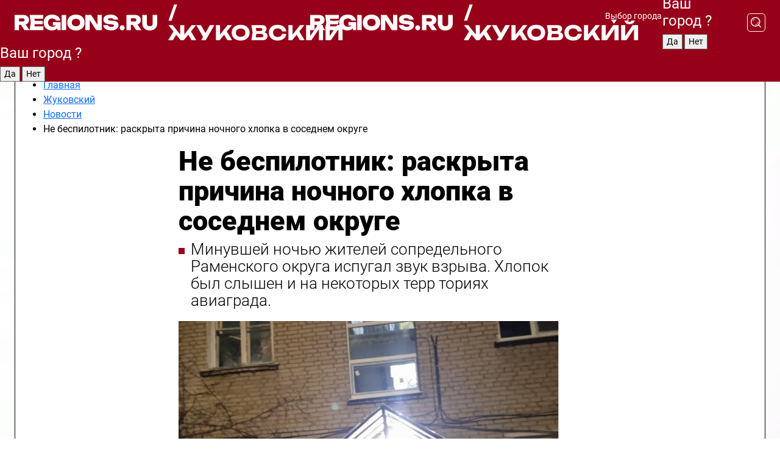

--- FILE ---
content_type: text/html; charset=UTF-8
request_url: https://regions.ru/zhukovsky/novosti/ne-bespilotnik-raskryta-prichina-nochnogo-hlopka-v-sosednem-okruge
body_size: 11625
content:
<!DOCTYPE html>
<html lang="ru">
<head>

    <meta charset="utf-8">
    <!-- <base href="/"> -->

    <title>Озвучена причина громкого хлопка в Раменском</title>
    <meta name="keywords" content="">
    <meta name="description" content="Не беспилотник: раскрыта причина ночного хлопка в соседнем округе - читайте на сайте regions.ru">

    <meta name="csrf-token" content="uStGu8fiVIGTHiqYCrslPvTTTMk8Vs9kEtZhfW1r" />

            <meta name="robots" content="index, follow, max-image-preview:large">
    
            <meta property="og:title" content="Не беспилотник: раскрыта причина ночного хлопка в соседнем округе">
    
            <meta property="og:image" content="https://storage.yandexcloud.net/regions/posts/media/covers/2024/04/Sjj4nsXtSh7c270cxVomKzwpFLcZuYHrS16IP7Ab.jpg">
    
            <meta property="og:image:width" content="1200">
    
            <meta property="og:image:height" content="630">
    
            <meta property="twitter:card" content="summary_large_image">
    
            <meta property="twitter:image" content="https://storage.yandexcloud.net/regions/posts/media/covers/2024/04/Sjj4nsXtSh7c270cxVomKzwpFLcZuYHrS16IP7Ab.jpg">
    
    
            <meta property="og:type" content="article">
    
            <meta property="og:url" content="https://regions.ru/zhukovsky/novosti/ne-bespilotnik-raskryta-prichina-nochnogo-hlopka-v-sosednem-okruge">
        <meta property="canonical" content="https://regions.ru/zhukovsky/novosti/ne-bespilotnik-raskryta-prichina-nochnogo-hlopka-v-sosednem-okruge"/>
    
            <meta property="og:site_name" content="Regions">
    
    <meta http-equiv="X-UA-Compatible" content="IE=edge">
    <meta name="viewport" content="width=device-width, initial-scale=1, maximum-scale=1">

    <!-- Template Basic Images Start -->
    <link rel="icon" href="/img/favicon/favicon.ico">
    <link rel="apple-touch-icon" sizes="180x180" href="/img/favicon/apple-touch-icon.png">
    <!-- Template Basic Images End -->

    <!-- Custom Browsers Color Start -->
    <meta name="theme-color" content="#000">
    <!-- Custom Browsers Color End -->

    <link rel="stylesheet" href="https://regions.ru/css/main.min.css">
    <link rel="stylesheet" href="https://regions.ru/js/owl-carousel/assets/owl.carousel.min.css">
    <link rel="stylesheet" href="https://regions.ru/js/owl-carousel/assets/owl.theme.default.min.css">
    <link rel="stylesheet" href="https://regions.ru/css/custom.css?v=1769032940">

            <meta name="yandex-verification" content="1c939766cd81bf26" />
<meta name="google-site-verification" content="0vnG0Wlft2veIlSU714wTZ0kjs1vcRkXrIPCugsS9kc" />
<meta name="zen-verification" content="vlOnBo0GD4vjQazFqMHcmGcgw5TdyGjtDXLZWMcmdOiwd3HtGi66Kn5YsHnnbas9" />
<meta name="zen-verification" content="TbLqR35eMeggrFrleQbCgkqfhk5vr0ZqxHRlFZy4osbTCq7B4WQ27RqCCA3s2chu" />

<script type="text/javascript">
    (function(c,l,a,r,i,t,y){
        c[a]=c[a]||function(){(c[a].q=c[a].q||[]).push(arguments)};
        t=l.createElement(r);t.async=1;t.src="https://www.clarity.ms/tag/"+i;
        y=l.getElementsByTagName(r)[0];y.parentNode.insertBefore(t,y);
    })(window, document, "clarity", "script", "km2s2rvk59");
</script>

<!-- Yandex.Metrika counter -->
<script type="text/javascript" >
    (function(m,e,t,r,i,k,a){m[i]=m[i]||function(){(m[i].a=m[i].a||[]).push(arguments)};
        m[i].l=1*new Date();
        for (var j = 0; j < document.scripts.length; j++) {if (document.scripts[j].src === r) { return; }}
        k=e.createElement(t),a=e.getElementsByTagName(t)[0],k.async=1,k.src=r,a.parentNode.insertBefore(k,a)})
    (window, document, "script", "https://mc.yandex.ru/metrika/tag.js", "ym");

    ym(96085658, "init", {
        clickmap:true,
        trackLinks:true,
        accurateTrackBounce:true,
        webvisor:true
    });

            ym(23179975, "init", {
            clickmap: true,
            trackLinks: true,
            accurateTrackBounce: true
        });
    </script>
<noscript>
    <div>
        <img src="https://mc.yandex.ru/watch/96085658" style="position:absolute; left:-9999px;" alt="" />

                    <img src="https://mc.yandex.ru/watch/23179975" style="position:absolute; left:-9999px;" alt="" />
            </div>
</noscript>
<!-- /Yandex.Metrika counter -->

<!-- Top.Mail.Ru counter -->
<script type="text/javascript">
    var _tmr = window._tmr || (window._tmr = []);
    _tmr.push({id: "3513779", type: "pageView", start: (new Date()).getTime()});
    (function (d, w, id) {
        if (d.getElementById(id)) return;
        var ts = d.createElement("script"); ts.type = "text/javascript"; ts.async = true; ts.id = id;
        ts.src = "https://top-fwz1.mail.ru/js/code.js";
        var f = function () {var s = d.getElementsByTagName("script")[0]; s.parentNode.insertBefore(ts, s);};
        if (w.opera == "[object Opera]") { d.addEventListener("DOMContentLoaded", f, false); } else { f(); }
    })(document, window, "tmr-code");
</script>
<noscript><div><img src="https://top-fwz1.mail.ru/counter?id=3513779;js=na" style="position:absolute;left:-9999px;" alt="Top.Mail.Ru" /></div></noscript>
<!-- /Top.Mail.Ru counter -->

<script defer src="https://setka.news/scr/versioned/bundle.0.0.3.js"></script>
<link href="https://setka.news/scr/versioned/bundle.0.0.3.css" rel="stylesheet" />

<script>window.yaContextCb=window.yaContextCb||[]</script>
<script src="https://yandex.ru/ads/system/context.js" async></script>

    
    
    <script>
        if( window.location.href.includes('smi2')
            || window.location.href.includes('setka')
            || window.location.href.includes('adwile')
            || window.location.href.includes('24smi') ){

            window.yaContextCb.push(() => {
                Ya.Context.AdvManager.render({
                    "blockId": "R-A-16547837-5",
                    "renderTo": "yandex_rtb_R-A-16547837-5"
                })
            })

        }
    </script>
</head>


<body data-city-id="52" class="region silver_ponds" style="">



<!-- Custom HTML -->
<header class="fixed winter-2025">
    <div class="container">
        <div class="outer region">
                            <a href="/zhukovsky/" class="logo desktop">
                    <img src="/img/logo.svg" alt="" class="logo-short" />
                    
                    <span class="logo-region">
                        / Жуковский
                    </span>
                </a>

                <a href="/zhukovsky/" class="logo mobile">
                    <img src="/img/logo.svg" alt="" class="logo-short" />
                        
                    <span class="logo-region">
                        / Жуковский
                    </span>
                </a>
            

            <a href="#" class="mmenu-opener d-block d-lg-none" id="mmenu-opener">
                <!--<img src="/img/bars.svg" alt="">-->
            </a>

            <div class="mmenu" id="mmenu">
                <form action="/zhukovsky/search" class="mmenu-search">
                    <input type="text" name="query" class="search" placeholder="Поиск" />
                </form>
                <nav class="mobile-nav">
                    <ul>
                        <li><a href="/zhukovsky/news">Новости</a></li>
                        <li><a href="/zhukovsky/articles">Статьи</a></li>
                                                <li><a href="/zhukovsky/video">Видео</a></li>
                        <li><a href="/cities">Выбрать город</a></li>
                        <li><a href="/about">О редакции</a></li>
                        <li><a href="/vacancies">Вакансии</a></li>
                        <li><a href="/contacts">Контакты</a></li>
                    </ul>
                </nav>
                <div class="subscribe">
                    <div class="text">Подписывайтесь</div>
                    <div class="soc">
                        <!--a href="#" class="soc-item" target="_blank"><img src="/img/top-yt.svg" alt=""></a-->
                        <a href="https://vk.com/regionsru" class="soc-item" target="_blank"><img src="/img/top-vk.svg" alt=""></a>
                        <a href="https://ok.ru/regionsru" target="_blank" class="soc-item"><img src="/img/top-ok.svg" alt=""></a>
                        
                        <a href="https://dzen.ru/regions" class="soc-item" target="_blank"><img src="/img/top-dzen.svg" alt=""></a>
                        <a href="https://rutube.ru/channel/47098509/" class="soc-item" target="_blank"><img src="/img/top-rutube.svg" alt=""></a>
                    </div>
                </div>
            </div><!--mmenu-->

            <div class="right d-none d-lg-flex">
                <div>
    <a class="choose-city" href="#" id="choose-city">
        Выбор города
    </a>

    <form class="city-popup" id="city-popup" action="#">
        <div class="title">
            Введите название вашего города или выберите из списка:
        </div>
        <input id="searchCity" class="search-input" onkeyup="search_city()" type="text" name="city" placeholder="Введите название города..." />

        <ul id='list' class="list">
            <li class="cities" data-city="/">Главная страница</li>

                            <li class="cities" data-city="balashikha">Балашиха</li>
                            <li class="cities" data-city="bronnitsy">Бронницы</li>
                            <li class="cities" data-city="vidnoe">Видное</li>
                            <li class="cities" data-city="volokolamsk">Волоколамск</li>
                            <li class="cities" data-city="voskresensk">Воскресенск</li>
                            <li class="cities" data-city="dmitrov">Дмитров</li>
                            <li class="cities" data-city="dolgoprudny">Долгопрудный</li>
                            <li class="cities" data-city="domodedovo">Домодедово</li>
                            <li class="cities" data-city="dubna">Дубна</li>
                            <li class="cities" data-city="egorievsk">Егорьевск</li>
                            <li class="cities" data-city="zhukovsky">Жуковский</li>
                            <li class="cities" data-city="zaraisk">Зарайск</li>
                            <li class="cities" data-city="istra">Истра</li>
                            <li class="cities" data-city="kashira">Кашира</li>
                            <li class="cities" data-city="klin">Клин</li>
                            <li class="cities" data-city="kolomna">Коломна</li>
                            <li class="cities" data-city="korolev">Королев</li>
                            <li class="cities" data-city="kotelniki">Котельники</li>
                            <li class="cities" data-city="krasnogorsk">Красногорск</li>
                            <li class="cities" data-city="lobnya">Лобня</li>
                            <li class="cities" data-city="lospetrovsky">Лосино-Петровский</li>
                            <li class="cities" data-city="lotoshino">Лотошино</li>
                            <li class="cities" data-city="lukhovitsy">Луховицы</li>
                            <li class="cities" data-city="lytkarino">Лыткарино</li>
                            <li class="cities" data-city="lyubertsy">Люберцы</li>
                            <li class="cities" data-city="mozhaisk">Можайск</li>
                            <li class="cities" data-city="mytischi">Мытищи</li>
                            <li class="cities" data-city="naro-fominsk">Наро-Фоминск</li>
                            <li class="cities" data-city="noginsk">Ногинск</li>
                            <li class="cities" data-city="odintsovo">Одинцово</li>
                            <li class="cities" data-city="orekhovo-zuevo">Орехово-Зуево</li>
                            <li class="cities" data-city="pavlposad">Павловский Посад</li>
                            <li class="cities" data-city="podolsk">Подольск</li>
                            <li class="cities" data-city="pushkino">Пушкино</li>
                            <li class="cities" data-city="ramenskoe">Раменское</li>
                            <li class="cities" data-city="reutov">Реутов</li>
                            <li class="cities" data-city="ruza">Руза</li>
                            <li class="cities" data-city="sergposad">Сергиев Посад</li>
                            <li class="cities" data-city="serprudy">Серебряные Пруды</li>
                            <li class="cities" data-city="serpuhov">Серпухов</li>
                            <li class="cities" data-city="solnechnogorsk">Солнечногорск</li>
                            <li class="cities" data-city="stupino">Ступино</li>
                            <li class="cities" data-city="taldom">Талдом</li>
                            <li class="cities" data-city="fryazino">Фрязино</li>
                            <li class="cities" data-city="khimki">Химки</li>
                            <li class="cities" data-city="chernogolovka">Черноголовка</li>
                            <li class="cities" data-city="chekhov">Чехов</li>
                            <li class="cities" data-city="shatura">Шатура</li>
                            <li class="cities" data-city="shakhovskaya">Шаховская</li>
                            <li class="cities" data-city="schelkovo">Щелково</li>
                            <li class="cities" data-city="elektrostal">Электросталь</li>
                    </ul>
        <div class="show-all" id="show-all">
            <img src="/img/show-all.svg" alt="">
        </div>
    </form>
</div>

                <div class="city-confirm js-city-confirm">
                    <h4>Ваш город <span></span>?</h4>
                    <div class="buttons-row">
                        <input type="button" value="Да" class="js-city-yes" />
                        <input type="button" value="Нет" class="js-city-no" />
                    </div>

                                    </div>

                <a class="search" href="#" id="search-opener">
						<span class="search-icon">
							<img src="/img/magnifier.svg" alt="" />
							<img src="/img/magnifier.svg" alt="" />
						</span>
                </a>
                <form action="/zhukovsky/search" id="search-form" class="search-form">
                    <input id="search" class="search-input" type="text" name="query" placeholder="Что ищете?" />
                </form>
            </div>


        </div>
    </div>

    <div class="mobile-popup">
        <div class="city-confirm js-city-confirm">
            <h4>Ваш город <span></span>?</h4>
            <div class="buttons-row">
                <input type="button" value="Да" class="js-city-yes" />
                <input type="button" value="Нет" class="js-city-mobile-no" />
            </div>
        </div>
    </div>
</header>


<div class="container">
    <div id="yandex_rtb_R-A-16547837-5"></div>

            <nav class="nav-bar border-left border-right border-bottom" role="navigation" id="nav-bar">
    <ul class="nav-menu ul-style">
        <!--li class="item online">
            <a href="#" class="nav-link">Срочно</a>
        </li-->

                    <!--li class="item header">
                <h1>Новости Жуковского сегодня последние: самые главные и свежие происшествия и события дня</h1>
            </li-->
                <li class="item nav-wrapper">
            <ul class="nav-sections ul-style">
                <li class="item sections-item">
                    <a href="/zhukovsky/news" class="nav-link ttu">Новости</a>
                </li>

                <li class="item sections-item">
                    <a href="/zhukovsky/articles" class="nav-link ttu">Статьи</a>
                </li>
                                <li class="item sections-item">
                    <a href="/zhukovsky/video" class="nav-link ttu">Видео</a>
                </li>

                
                                                                                        <li class="item sections-item">
                                <a href="/zhukovsky/ekologiya" class="nav-link">Экология</a>
                            </li>
                                                                                                <li class="item sections-item">
                                <a href="/zhukovsky/obshestvo" class="nav-link">Общество</a>
                            </li>
                                                                                                <li class="item sections-item">
                                <a href="/zhukovsky/proishestviya" class="nav-link">Происшествия</a>
                            </li>
                                                                                                <li class="item sections-item">
                                <a href="/zhukovsky/dorogi" class="nav-link">Дороги и транспорт</a>
                            </li>
                                                                                                                                                                                                                                                                                                                                                                                                                                                                                                                                                                                                                                                                                                                                                                                                                                                                                                                                                                                                                                                                                </ul>
        </li><!--li-->
        <li class="item more" id="more-opener">
            <a href="#" class="nav-link">Еще</a>
        </li>
    </ul>

    <div class="more-popup" id="more-popup">
                    <nav class="categories">
                <ul>
                                            <li>
                            <a href="/zhukovsky/ekologiya">Экология</a>
                        </li>
                                            <li>
                            <a href="/zhukovsky/obshestvo">Общество</a>
                        </li>
                                            <li>
                            <a href="/zhukovsky/proishestviya">Происшествия</a>
                        </li>
                                            <li>
                            <a href="/zhukovsky/dorogi">Дороги и транспорт</a>
                        </li>
                                            <li>
                            <a href="/zhukovsky/stroitelstvo">Строительство</a>
                        </li>
                                            <li>
                            <a href="/zhukovsky/blagoustroystvo">Благоустройство</a>
                        </li>
                                            <li>
                            <a href="/zhukovsky/geroi-svo">Герои СВО</a>
                        </li>
                                            <li>
                            <a href="/zhukovsky/ofitsialno">Официально</a>
                        </li>
                                            <li>
                            <a href="/zhukovsky/blog">Блог</a>
                        </li>
                                            <li>
                            <a href="/zhukovsky/meditsina">Медицина</a>
                        </li>
                                            <li>
                            <a href="/zhukovsky/energetika">Энергетика</a>
                        </li>
                                            <li>
                            <a href="/zhukovsky/kriminal">Криминал</a>
                        </li>
                                            <li>
                            <a href="/zhukovsky/zhukovskiy-v-seti">Жуковский в сети</a>
                        </li>
                                            <li>
                            <a href="/zhukovsky/novosti">Новости</a>
                        </li>
                                            <li>
                            <a href="/zhukovsky/bezopasnost">Безопасность</a>
                        </li>
                                            <li>
                            <a href="/zhukovsky/kultura">Культура</a>
                        </li>
                                            <li>
                            <a href="/zhukovsky/gkh">ЖКХ</a>
                        </li>
                                            <li>
                            <a href="/zhukovsky/economica">Экономика</a>
                        </li>
                                            <li>
                            <a href="/zhukovsky/transport">Транспорт</a>
                        </li>
                                            <li>
                            <a href="/zhukovsky/obrazovanie">Образование</a>
                        </li>
                                            <li>
                            <a href="/zhukovsky/zdorove">Здоровье</a>
                        </li>
                                            <li>
                            <a href="/zhukovsky/sport">Спорт</a>
                        </li>
                                            <li>
                            <a href="/zhukovsky/aviacia">Авиация</a>
                        </li>
                                            <li>
                            <a href="/zhukovsky/turizm">Туризм</a>
                        </li>
                                            <li>
                            <a href="/zhukovsky/novosti-korotko">Новости коротко</a>
                        </li>
                                            <li>
                            <a href="/zhukovsky/v-tsentre-vnimanija">В центре внимания</a>
                        </li>
                                    </ul>
            </nav>
        
        <nav class="bottom-nav">
            <ul>
                <li><a href="/about">О редакции</a></li>
                <li><a href="/zhukovsky/authors">Авторы</a></li>
                <li><a href="/media-kit">Рекламодателям</a></li>
                <li><a href="/contacts">Контактная информация</a></li>
                <li><a href="/privacy-policy">Политика конфиденциальности</a></li>
            </ul>
        </nav>

        <div class="subscribe">
            <div class="text">Подписывайтесь</div>
            <div class="soc">
                <!--a href="#" class="soc-item" target="_blank"><img src="/img/top-yt.svg" alt=""></a-->
                <a href="https://vk.com/regionsru" class="soc-item" target="_blank"><img src="/img/top-vk.svg" alt=""></a>
                <a href="https://ok.ru/regionsru" target="_blank" class="soc-item"><img src="/img/top-ok.svg" alt=""></a>
                                <a href="https://dzen.ru/regions" class="soc-item" target="_blank"><img src="/img/top-dzen.svg" alt=""></a>
                <a href="https://rutube.ru/channel/47098509/" class="soc-item" target="_blank"><img src="/img/top-rutube.svg" alt=""></a>
                <a href="https://max.ru/regions" class="soc-item" target="_blank">
                    <img src="/img/top-max.svg" alt="">
                </a>
            </div>
        </div>
    </div>
</nav>
    
    
    <div class="js-newsContent" data-url="https://regions.ru/load-post" data-category="1061" data-site="52">
        <div class="zones border-left border-right js-post-page current last js-article" data-id="334920" data-date="2024-04-22 18:00:00" data-title="Озвучена причина громкого хлопка в Раменском" data-url="/zhukovsky/novosti/ne-bespilotnik-raskryta-prichina-nochnogo-hlopka-v-sosednem-okruge">
            <div>
                <div class="breadcrumb">
                    <ul class="breadcrumb_list" itemscope itemtype="https://schema.org/BreadcrumbList">
                        <li class="li-4" itemprop="itemListElement" itemscope itemtype="https://schema.org/ListItem">
                            <a itemprop="item" href="/">
                                <span itemprop="name">Главная</span>
                            </a>
                            <meta itemprop="position" content="1" />
                        </li>
                                                    <li class="li-4" itemprop="itemListElement" itemscope itemtype="https://schema.org/ListItem">
                                <a itemprop="item"  href="https://regions.ru/zhukovsky">
                                <span itemprop="name">
                                    Жуковский
                                </span>
                                </a>
                                <meta itemprop="position" content="2" />
                            </li>
                        
                        <li class="li-4" itemprop="itemListElement" itemscope itemtype="https://schema.org/ListItem">
                            <a itemprop="item"  href="/zhukovsky/novosti">
                            <span itemprop="name">
                                Новости
                            </span>
                            </a>
                            <meta itemprop="position" content="3" />
                        </li>
                        <noindex>
                            <li itemprop="itemListElement" itemscope itemtype="https://schema.org/ListItem">
                                <span itemprop="name">
                                    Не беспилотник: раскрыта причина ночного хлопка в соседнем округе
                                </span>
                                <meta itemprop="position" content="4" />
                            </li>
                        </noindex>
                    </ul>
                </div>
            </div>
            <div class="news-gridLayout">
                <div class="news-top article news-article">

                    <h1 class="headline">
                        Не беспилотник: раскрыта причина ночного хлопка в соседнем округе
                    </h1>

                    
                                            <div class="short-desc">
                            Минувшей ночью жителей сопредельного Раменского округа испугал звук взрыва. Хлопок был слышен и на некоторых терр ториях авиаграда.
                        </div>
                    
                                            <figure data-enlargeable data-enlarge-url="https://storage.yandexcloud.net/regions/posts/media/thumbnails/2024/04/large/Sjj4nsXtSh7c270cxVomKzwpFLcZuYHrS16IP7Ab.jpg">
                            <p><img  src="https://storage.yandexcloud.net/regions/posts/media/thumbnails/2024/04/large/Sjj4nsXtSh7c270cxVomKzwpFLcZuYHrS16IP7Ab.jpg" alt="Не беспилотник: раскрыта причина ночного хлопка в соседнем округе"></p>
                                                            <figcaption>Фото: Пресс-служба ГУ МЧС России по Московской области</figcaption>
                                                    </figure>
                                    </div>

                <div class="article news-content news-article">
                    <div class="topline">
                                                    <div class="author">
                                Автор: Кирилл Губа
                            </div>
                        
                        <div class="date">
                            22 апреля 2024 в 18:00
                        </div>
                    </div>

                    <div class="text">
                        <p>
    Около полуночи жители многих населенных пунктов Раменского
округа услышали громкий хлопок. В соцсетях пользователи строили версии о его
происхождении.
</p>
<p>
    Некоторые комментаторы <a href="https://vk.com/wall-473362_10101000?reply=10101131" target="_blank" rel="noreferrer noopener nofollow">предположили</a>, что
в муниципалитете сбили вражеский беспилотник.
</p>
<p>
    Вместе с тем, истинной причиной мощного хлопка стал взрыв
газовоздушной смеси в одном из домов поселка Электроизолятор. Об этом сообщает <a href="https://regions.ru/ramenskoe/proisshestvie/vyyasnilas-prichina-gromkogo-hlopka-v-ramenskom">Regions</a> со
ссылкой на ГУ МЧС России по Московской области.
</p>
<div style="overflow: hidden">
    <div style="margin-bottom: 1rem;"><div id="yandex_rtb_R-A-16547837-11"></div>
<script>
window.yaContextCb.push(() => {
    Ya.Context.AdvManager.render({
        "blockId": "R-A-16547837-11",
        "renderTo": "yandex_rtb_R-A-16547837-11"
    })
})
</script></div>
</div>
<p>
    Как уточняется, пожара
не произошло, а пострадавшие отсутствуют. Эвакуировать жильцов дома не было необходимости.
Повреждения оказались незначительными.
</p>


                        <div class="zen-button">
                            <a href="https://dzen.ru/regions?favid=1018" target="_blank" onclick="ym(96085658, 'reachGoal', 'link-dzen'); return true;">
                                <img src="/images/buttons/regions-dzen-all.svg" alt="Дзен" />
                            </a>
                        </div>
                    </div><!--text-->

                    <!-- Yandex.RTB R-A-16547837-9 -->
                    <div id="yandex_rtb_R-A-16547837-9"></div>
                    <script>
                        window.yaContextCb.push(() => {
                            Ya.Context.AdvManager.render({
                                "blockId": "R-A-16547837-9",
                                "renderTo": "yandex_rtb_R-A-16547837-9"
                            })
                        })
                    </script>

                                            <div class="promo-news">
                            <h3>Рекомендуем</h3>
                            <div class="promo-news-list">
                                                                    <div class="promo-news-item">
                                        <a href="/lyubertsy/novosti/sinoptik-tishkovets-posle-samyh-krepkih-morozov-podmoskove-snova-zasyplet-snegom?utm_source=sitepromo">
                                            <img src="https://storage.yandexcloud.net/regions/posts/media/thumbnails/2026/01/small/vDHncJmUYk62W8gMbEvhPsSoXwQNS6Wei9qDYCSX.jpg" alt="Синоптик Тишковец: после самых крепких морозов Подмосковье снова засыплет снегом">
                                            <div class="promo-news-item-title">
                                                Синоптик Тишковец: после самых крепких морозов Подмосковье снова засыплет снегом
                                            </div>
                                        </a>
                                    </div>
                                                                    <div class="promo-news-item">
                                        <a href="/obschestvo/komu-molitsya-chtoby-reshit-voprosy-s-detmi-i-dengami-sovety-pravoslavnym-na-22-yanvarya?utm_source=sitepromo">
                                            <img src="https://storage.yandexcloud.net/regions/posts/media/thumbnails/2026/01/small/XRqwgQMwYWCsDmObEsnUpzVjvk6WPQBQixIeOJPq.jpg" alt="Кому молиться, чтобы решить вопросы с детьми и деньгами: советы православным на 22 января">
                                            <div class="promo-news-item-title">
                                                Кому молиться, чтобы решить вопросы с детьми и деньгами: советы православным на 22 января
                                            </div>
                                        </a>
                                    </div>
                                                                    <div class="promo-news-item">
                                        <a href="/noginsk/ppl/komu-i-zachem-obraschatsya-k-svyatym-v-tserkovnyy-prazdnik-22-yanvarya-2026-goda?utm_source=sitepromo">
                                            <img src="https://storage.yandexcloud.net/regions/posts/media/thumbnails/2026/01/small/sq49GhAij8kvXHGMb1Fj5RDKCrVrLVzo8qnlKdsP.jpg" alt="Кому и зачем обращаться к святым в церковный праздник 22 января 2026 года">
                                            <div class="promo-news-item-title">
                                                Кому и зачем обращаться к святым в церковный праздник 22 января 2026 года
                                            </div>
                                        </a>
                                    </div>
                                                            </div>
                        </div>
                    

                    
                    
                    <div class="social-button-desktop">
                                                    <a href="https://max.ru/regions" target="_blank" onclick="ym(96085658, 'reachGoal', 'link-max'); return true;">
                                <img src="/images/buttons/regions-max-desc.svg" alt="MAX" />
                            </a>
                                            </div>

                    <div class="social-button-mobile">
                                                    <a href="https://max.ru/regions" target="_blank" onclick="ym(96085658, 'reachGoal', 'link-max'); return true;">
                                <img src="/images/buttons/regions-max-mobile.svg" alt="MAX" />
                            </a>
                                            </div>

                                            <div class="infox_31305"></div><script type="text/javascript">
                            (function(w, d, n, s, t) {
                                w[n] = w[n] || [];
                                w[n].push(function() {
                                    INFOX31305.renderByClass("infox_31305");
                                });
                                t = d.getElementsByTagName("script")[0];
                                s = d.createElement("script");
                                s.type = "text/javascript";
                                s.src = "//rb.infox.sg/infox/31305";
                                s.async = true;
                                t.parentNode.insertBefore(s, t);
                            })(this, this.document, "infoxContextAsyncCallbacks31305");
                        </script>
                    
                </div><!--article-->

                <div class="news-share">
                    <div class="share-wrapper">
                        <a target="_blank" href="https://vk.com/share.php?url=https://regions.ru/zhukovsky/novosti/ne-bespilotnik-raskryta-prichina-nochnogo-hlopka-v-sosednem-okruge" class="soc vk">
                            <img src="/img/vk-red.svg" alt="Поделиться в ВКонтакте">
                        </a>
                        <a target="_blank" href="https://connect.ok.ru/offer?url=https://regions.ru/zhukovsky/novosti/ne-bespilotnik-raskryta-prichina-nochnogo-hlopka-v-sosednem-okruge" class="soc ok">
                            <img src="/img/ok-red.svg" alt="Поделиться в Одноклассниках">
                        </a>
                                                <a href="#" class="soc link" onclick="navigator.clipboard.writeText('https://regions.ru/zhukovsky/novosti/ne-bespilotnik-raskryta-prichina-nochnogo-hlopka-v-sosednem-okruge'); return false;">
                            <img src="/img/link-red.svg" alt="Скопировать ссылку">
                        </a>

                    </div>
                </div>
                <div class="mostread">
                                            <div class="mostread-block">
                            <div class="title">Самое читаемое</div>

                                                            <a href="/zhukovsky/novosti/den-nikoly-veshnego-pochemu-zaprescheno-est-myaso-i-o-chem-molitsya-svyatomu-22-maya" class="item">
                                    День Николы Вешнего: почему запрещено есть мясо и о чем молиться святому 22 мая
                                </a>
                                                            <a href="/zhukovsky/novosti/radonitsa-2025-chto-zaprescheno-delat-na-devyatyy-den-posle-svetloy-pashi" class="item">
                                    Радоница 2025: что запрещено делать на девятый день после Светлой Пасхи
                                </a>
                                                            <a href="/zhukovsky/novosti/dozhdi-zaderzhatsya-v-podmoskove-na-etot-period-zatem-vernetsya-iyunskoe-teplo" class="item">
                                    Дожди задержатся в Подмосковье на этот период, затем вернется июньское тепло
                                </a>
                                                            <a href="/zhukovsky/novosti/sinoptik-nazval-tochnuyu-datu-kogda-v-podmoskove-temperatura-upadet-nizhe-6" class="item">
                                    Синоптик назвал точную дату, когда в Подмосковье температура упадет ниже +6°
                                </a>
                                                            <a href="/zhukovsky/novosti/neskolko-dney-tepla-i-snova-dozhdi-sinoptiki-dali-prognoz-pogody-v-podmoskove" class="item">
                                    Несколько дней тепла и снова дожди: синоптики дали прогноз погоды в Подмосковье
                                </a>
                                                    </div>
                                    </div>
            </div><!--newsGrid-->

            <div>
                <div id="unit_102567"><a href="https://smi2.ru/" >Новости СМИ2</a></div>
                <script type="text/javascript" charset="utf-8">
                    (function() {
                        var sc = document.createElement('script'); sc.type = 'text/javascript'; sc.async = true;
                        sc.src = '//smi2.ru/data/js/102567.js'; sc.charset = 'utf-8';
                        var s = document.getElementsByTagName('script')[0]; s.parentNode.insertBefore(sc, s);
                    }());
                </script>
            </div>

            <div>
                <!-- Yandex.RTB R-A-16547837-6 -->
                <div id="yandex_rtb_R-A-16547837-6"></div>
                <script>
                    window.yaContextCb.push(() => {
                        Ya.Context.AdvManager.render({
                            "blockId": "R-A-16547837-6",
                            "renderTo": "yandex_rtb_R-A-16547837-6"
                        })
                    })
                </script>
            </div>

            <script type="application/ld+json">
                {
    "@context": "https:\/\/schema.org",
    "@type": "NewsArticle",
    "url": "https:\/\/regions.ru\/zhukovsky\/novosti\/ne-bespilotnik-raskryta-prichina-nochnogo-hlopka-v-sosednem-okruge",
    "publisher": {
        "@type": "Organization",
        "name": "REGIONS.ru",
        "logo": "https:\/\/regions.lc\/img\/logo.svg"
    },
    "headline": "Не беспилотник: раскрыта причина ночного хлопка в соседнем округе",
    "mainEntityOfPage": "https:\/\/regions.ru\/zhukovsky\/novosti\/ne-bespilotnik-raskryta-prichina-nochnogo-hlopka-v-sosednem-okruge",
    "articleBody": "Около полуночи жители многих населенных пунктов Раменского\nокруга услышали громкий хлопок. В соцсетях пользователи строили версии о его\nпроисхождении.\n\n\n    Некоторые комментаторы предположили, что\nв муниципалитете сбили вражеский беспилотник.\n\n\n    Вместе с тем, истинной причиной мощного хлопка стал взрыв\nгазовоздушной смеси в одном из домов поселка Электроизолятор. Об этом сообщает Regions со\nссылкой на ГУ МЧС России по Московской области.\n\n\n    \n\nwindow.yaContextCb.push(() => {\n    Ya.Context.AdvManager.render({\n        \"blockId\": \"R-A-16547837-11\",\n        \"renderTo\": \"yandex_rtb_R-A-16547837-11\"\n    })\n})\n\n\n\n    Как уточняется, пожара\nне произошло, а пострадавшие отсутствуют. Эвакуировать жильцов дома не было необходимости.\nПовреждения оказались незначительными.",
    "image": [
        "https:\/\/storage.yandexcloud.net\/regions\/posts\/media\/thumbnails\/2024\/04\/large\/Sjj4nsXtSh7c270cxVomKzwpFLcZuYHrS16IP7Ab.jpg"
    ],
    "datePublished": "2024-04-22T18:00:00+03:00",
    "author": [
        {
            "@type": "Person",
            "name": "Кирилл Губа",
            "url": "https:\/\/regions.ru\/zhukovsky\/authors\/kirill-guba"
        }
    ]
}
            </script>
        </div>
    </div>
</div>

<footer>
    <div class="container">
        <div class="footer-outer">
            <div class="logo-part">
                <a class="logo" href="/zhukovsky/">
                    <span class="logo-pic"><img src="/img/logo.svg" alt=""></span>
                    <span class="age">
                        18+
                    </span>
                </a>
                <div class="text">
                    Сетевое издание «РЕГИОНЫ.РУ» <br />
                    Учредители: ГАУ МО «Издательский дом «Подмосковье» и ГАУ МО «Цифровые Медиа»<br />
                    Главный редактор — Попов И. А.<br />
                    Тел.: +7(495)223-35-11<br />
                    E-mail: <a href="mailto:news@regions.ru">news@regions.ru</a><br /><br />

                    СВИДЕТЕЛЬСТВО О РЕГИСТРАЦИИ СМИ ЭЛ № ФС77-86406 ВЫДАНО ФЕДЕРАЛЬНОЙ СЛУЖБОЙ ПО НАДЗОРУ В СФЕРЕ СВЯЗИ, ИНФОРМАЦИОННЫХ ТЕХНОЛОГИЙ И МАССОВЫХ КОММУНИКАЦИЙ (РОСКОМНАДЗОР) 27.11.2023 г.
                    <br /><br />

                    © 2026 права на все материалы сайта принадлежат ГАУ&nbsp;МО&nbsp;"Издательский дом "Подмосковье" (ОГРН:&nbsp;1115047016908) <br />ГАУ МО «Цифровые медиа» (ОГРН:&nbsp;1255000059467)
                </div>
            </div><!--logo-part-->
            <div class="right">
                <div class="block">
                    <nav class="menu">
                        <ul>
                            <li><a href="/zhukovsky/news">Новости</a></li>
                                                        <li><a href="/zhukovsky/video">Видео</a></li>
                        </ul>
                    </nav><!--menu-->
                    <div class="soc">
                        <a href="https://vk.com/regionsru" class="soc-item" target="_blank">
                            <img src="/img/vk.svg" alt="">
                        </a>
                        <a href="https://ok.ru/regionsru" class="soc-item" target="_blank">
                            <img src="/img/ok.svg" alt="">
                        </a>
                                                <a href="https://dzen.ru/regions" class="soc-item" target="_blank">
                            <img src="/img/dzen.svg" alt="">
                        </a>

                        <a href="https://rutube.ru/channel/47098509/" class="soc-item" target="_blank">
                            <img src="/img/rutube.svg" alt="">
                        </a>

                        <a href="https://max.ru/regions" class="soc-item" target="_blank">
                            <img src="/img/max.svg" alt="">
                        </a>
                    </div>
                </div><!--block-->
                <div class="block block-second">
                    <nav class="menu">
                        <ul>
                            <li><a href="/about">О редакции</a></li>
                            <li><a href="/zhukovsky/authors">Авторы</a></li>
                            <li><a href="/media-kit">Рекламодателям</a></li>
                            <li><a href="/vacancies">Вакансии</a></li>
                            <li><a href="/contacts">Контактная информация</a></li>
                            <li><a href="/privacy-policy">Политика конфиденциальности</a></li>
                            <li><a href="/policy-personal-data">Политика обработки и защиты персональных&nbsp;данных</a></li>
                            <li><a href="/copyright">Соблюдение авторских прав</a></li>
                        </ul>
                    </nav>


                    <div class="footer-counter-block">
                        <!--LiveInternet counter--><a href="https://www.liveinternet.ru/click"
                                                      target="_blank"><img id="licnt1E99" width="31" height="31" style="border:0"
                                                                           title="LiveInternet"
                                                                           src="[data-uri]"
                                                                           alt=""/></a><script>(function(d,s){d.getElementById("licnt1E99").src=
                                "https://counter.yadro.ru/hit?t44.6;r"+escape(d.referrer)+
                                ((typeof(s)=="undefined")?"":";s"+s.width+"*"+s.height+"*"+
                                    (s.colorDepth?s.colorDepth:s.pixelDepth))+";u"+escape(d.URL)+
                                ";h"+escape(d.title.substring(0,150))+";"+Math.random()})
                            (document,screen)</script><!--/LiveInternet-->
                    </div>

                </div>
            </div>

        </div>
    </div>
</footer>

<noindex>
    <div class="cookies-banner js-cookies-banner">
        <p>
            Для улучшения работы и сбора статистических данных сайта собираются данные, используя файлы cookies и метрические программы.
            Продолжая работу с сайтом, Вы даете свое <a href="/consent-personal-data" target="_blank">согласие на обработку персональных данных</a>.
        </p>

        <p>
            Файлы соокіе можно отключить в настройках Вашего браузера.
        </p>
        <button type="button" class="js-cookies-ok">Я ознакомился и согласен</button>
    </div>

    <div class="mobile-social-popup js-mobile-social-popup">
    <button class="close-icon js-btn-close-social-popup" type="button">
        <img src="/img/popup-close.svg" alt="Закрыть" />
    </button>
    <h3>Подписывайтесь на нас!</h3>
    <p>
        Читайте больше крутых историй и новостей в наших социальных сетях.
    </p>

    <div class="popup-social-buttons">
        <a href="https://dzen.ru/regions" target="_blank" class="color-black">
            <img src="/img/dzen.svg" alt="Дзен" /> Дзен
        </a>
        <a href="https://t.me/newsregionsmo" target="_blank" class="color-blue">
            <img src="/img/telegram.svg" alt="Telegram" /> Telegram
        </a>
    </div>
</div>
</noindex>

<script src="https://regions.ru/libs/jquery/dist/jquery.min.js"></script>
<script src="https://regions.ru/libs/jquery-tmpl/jquery.tmpl.js"></script>
<script src="https://regions.ru/libs/fileupload/jquery.ui.widget.js"></script>
<script src="https://regions.ru/libs/fileupload/jquery.iframe-transport.js"></script>
<script src="https://regions.ru/libs/fileupload/jquery.fileupload.js"></script>

<script src="https://regions.ru/js/jquery.cookies.js"></script>
<script src="https://regions.ru/js/common.js"></script>
<script src="https://regions.ru/js/owl-carousel/owl.carousel.min.js"></script>
<script src="https://regions.ru/js/custom.js?v=1769032940"></script>

    <script src="https://regions.ru/libs/client-js/clientjs.min.js"></script>
    <script src="https://regions.ru/js/news.js?v1.3.6?v=1769032940"></script>
    <script src="https://regions.ru/js/post-view-inc.js"></script>

</body>
</html>


--- FILE ---
content_type: text/javascript; charset=utf-8
request_url: https://rb.infox.sg/json?id=31305&adblock=false&o=0
body_size: 4596
content:
[{"img": "https://rb.infox.sg/img/898123/image_202.jpg?95", "width": "70", "height": "70", "bg_hex": "#45341C", "bg_rgb": "69,52,28", "text_color": "#fff", "timestamp": "1769032799083", "created": "1768908285458", "id": "898123", "title": "Кардиолог назвал самый опасный для сосудов сыр", "category": "health", "body": "Сыр \u2014 частый гость на нашем столе, его добавляют в салаты, бутерброды и горячие блюда. Однако далеко не все сорта", "source": "abnews.ru", "linkTarget": "byDefault", "url": "//rb.infox.sg/click?aid=898123&type=exchange&id=31305&su=aHR0cHM6Ly9jaXMuaW5mb3guc2cvb3RoZXJzL25ld3MvNW9HVlovP3V0bV9zb3VyY2U9cmVnaW9ucy5ydSZ1dG1fY2FtcGFpZ249MzEzMDUmdXRtX21lZGl1bT1leGNoYW5nZSZ1dG1fY29udGVudD1hYm5ld3MucnUmaWQ9cmVnaW9ucy5ydS=="}, {"img": "https://rb.infox.sg/img/896387/image_202.jpg?966", "width": "70", "height": "70", "bg_hex": "#CA974E", "bg_rgb": "202,151,78", "text_color": "#000", "timestamp": "1769032799083", "created": "1768380840347", "id": "896387", "title": "Стало известно, сколько заработала Долина за 40 лет своей карьеры", "category": "afisha", "body": "Лариса Долина за четыре десятилетия карьеры не достигла уровня доходов топ-артистов, несмотря на высокую узнаваемость, а скандал с продажей квартиры", "source": "abnews.ru", "linkTarget": "byDefault", "url": "//rb.infox.sg/click?aid=896387&type=exchange&id=31305&su=aHR0cHM6Ly9jaXMuaW5mb3guc2cvb3RoZXJzL25ld3MvNW52SFAvP3V0bV9zb3VyY2U9cmVnaW9ucy5ydSZ1dG1fY2FtcGFpZ249MzEzMDUmdXRtX21lZGl1bT1leGNoYW5nZSZ1dG1fY29udGVudD1hYm5ld3MucnUmaWQ9cmVnaW9ucy5ydS=="}, {"img": "https://rb.infox.sg/img/898492/image_202.jpg?440", "width": "70", "height": "70", "bg_hex": "#918D8A", "bg_rgb": "145,141,138", "text_color": "#000", "timestamp": "1769032799083", "created": "1768996362520", "id": "898492", "title": "Мать покойной Анастасии Заворотнюк обратилась к Чернышеву", "category": "afisha", "body": "Анна Заворотнюк вместе с бабушкой Валентиной Борисовной и дочерью Петра Чернышева Милой посетили ледовое шоу «Щелкунчик», в котором выступил фигурист.", "source": "abnews.ru", "linkTarget": "byDefault", "url": "//rb.infox.sg/click?aid=898492&type=exchange&id=31305&su=aHR0cHM6Ly9jaXMuaW5mb3guc2cvb3RoZXJzL25ld3MvNW9YUWYvP3V0bV9zb3VyY2U9cmVnaW9ucy5ydSZ1dG1fY2FtcGFpZ249MzEzMDUmdXRtX21lZGl1bT1leGNoYW5nZSZ1dG1fY29udGVudD1hYm5ld3MucnUmaWQ9cmVnaW9ucy5ydS=="}, {"img": "https://rb.infox.sg/img/897611/image_202.jpg?860", "width": "70", "height": "70", "bg_hex": "#A37033", "bg_rgb": "163,112,51", "text_color": "#fff", "timestamp": "1769032799083", "created": "1768815616113", "id": "897611", "title": "Онколог назвал опасный продукт, вызывающий рак", "category": "health", "body": "Регулярное употребление вредных продуктов повышает риск развития рака.", "source": "abnews.ru", "linkTarget": "byDefault", "url": "//rb.infox.sg/click?aid=897611&type=exchange&id=31305&su=aHR0cHM6Ly9jaXMuaW5mb3guc2cvb3RoZXJzL25ld3MvNW9GZ1cvP3V0bV9zb3VyY2U9cmVnaW9ucy5ydSZ1dG1fY2FtcGFpZ249MzEzMDUmdXRtX21lZGl1bT1leGNoYW5nZSZ1dG1fY29udGVudD1hYm5ld3MucnUmaWQ9cmVnaW9ucy5ydS=="}, {"img": "https://rb.infox.sg/img/897659/image_202.jpg?619", "width": "70", "height": "70", "bg_hex": "#560F0E", "bg_rgb": "86,15,14", "text_color": "#fff", "timestamp": "1769032799083", "created": "1768818786784", "id": "897659", "title": "Врач назвала неожиданные симптомы повышенного холестерина", "category": "health", "body": "Врач Нино Джавахия выделила три симптома, которые могут указывать на повышенное содержание холестерина в крови.", "source": "abnews.ru", "linkTarget": "byDefault", "url": "//rb.infox.sg/click?aid=897659&type=exchange&id=31305&su=aHR0cHM6Ly9jaXMuaW5mb3guc2cvb3RoZXJzL25ld3MvNW92SEQvP3V0bV9zb3VyY2U9cmVnaW9ucy5ydSZ1dG1fY2FtcGFpZ249MzEzMDUmdXRtX21lZGl1bT1leGNoYW5nZSZ1dG1fY29udGVudD1hYm5ld3MucnUmaWQ9cmVnaW9ucy5ydS=="}]

--- FILE ---
content_type: image/svg+xml
request_url: https://regions.ru/images/buttons/regions-max-desc.svg
body_size: 76060
content:
<svg width="622" height="100" viewBox="0 0 622 100" fill="none" xmlns="http://www.w3.org/2000/svg" xmlns:xlink="http://www.w3.org/1999/xlink">
<g clip-path="url(#clip0_2001_2)">
<rect width="622" height="100" fill="url(#paint0_linear_2001_2)"/>
<g clip-path="url(#clip1_2001_2)">
<mask id="mask0_2001_2" style="mask-type:luminance" maskUnits="userSpaceOnUse" x="32" y="16" width="184" height="21">
<path d="M216 16H32V36.4444H216V16Z" fill="white"/>
</mask>
<g mask="url(#mask0_2001_2)">
<path d="M46.2627 28.7799C46.5682 28.6786 46.8737 28.5605 47.1632 28.4254C48.2566 27.9021 49.1088 27.1423 49.7198 26.18C50.3309 25.2177 50.6364 24.1035 50.6364 22.8542C50.6364 21.6049 50.3309 20.4401 49.7198 19.4947C49.1088 18.5324 48.2566 17.7895 47.1632 17.2493C46.0697 16.7091 44.7994 16.439 43.3684 16.439H32V35.9886H37.7887V29.2189H40.0881L44.6869 35.9886H51.3117L46.2627 28.7799ZM44.2045 24.3568C43.8025 24.7112 43.2397 24.8801 42.5 24.8801H37.7887V20.8284H42.5C43.2236 20.8284 43.8025 20.9972 44.2045 21.3517C44.6065 21.7062 44.8155 22.1958 44.8155 22.8711C44.8155 23.5464 44.6065 24.036 44.2045 24.3905V24.3568Z" fill="white"/>
<path d="M58.3224 26.2138L57.1486 33.7771L54.8814 31.1435H69.0637V35.9886H51.4082L52.791 26.2138L51.4082 16.439H68.9351V21.2842H54.8974L57.1647 18.6505L58.3386 26.2138H58.3224ZM68.2115 24.0698V28.341H54.3668V24.0698H68.1954H68.2115Z" fill="white"/>
<path d="M81.2842 25.6904V29.911H85.7223C85.2238 30.4175 84.5967 30.8395 83.841 31.1096C82.9726 31.4305 81.9756 31.5824 80.8501 31.5824C79.7246 31.5824 78.6794 31.3797 77.8272 30.9746C76.9749 30.5694 76.3156 29.9785 75.8654 29.1682C75.4152 28.3747 75.1901 27.3787 75.1901 26.1969C75.1901 25.0151 75.3991 24.036 75.8172 23.2763C76.2352 22.5166 76.8302 21.9426 77.5859 21.5543C78.3578 21.166 79.2743 20.9803 80.3355 20.9803C81.2039 20.9803 81.9757 21.0816 82.6671 21.3011C83.3586 21.5205 83.9374 21.8244 84.4198 22.2465C84.8861 22.6516 85.2077 23.1412 85.3524 23.7152H91.1572C90.8999 22.1958 90.2889 20.8621 89.3724 19.6972C88.4397 18.5324 87.2177 17.6207 85.7062 16.9623C84.1947 16.3039 82.3777 15.9662 80.2873 15.9662C78.7597 15.9662 77.3447 16.1857 76.0262 16.6247C74.7076 17.0636 73.5499 17.722 72.553 18.583C71.5561 19.444 70.7682 20.5076 70.2214 21.7738C69.6747 23.0399 69.3853 24.5087 69.3853 26.18C69.3853 27.8513 69.6587 29.3201 70.2214 30.5863C70.7842 31.8525 71.5399 32.9161 72.5208 33.7771C73.5017 34.638 74.6273 35.2965 75.8976 35.7354C77.1678 36.1744 78.5346 36.3938 79.9979 36.3938C81.5576 36.3938 82.9083 36.1574 84.066 35.6848C85.2238 35.212 86.1885 34.5537 86.9443 33.7095C86.9764 33.6757 86.9926 33.6251 87.0247 33.5914L87.282 35.9549H91.3341V25.6904H81.3004H81.2842Z" fill="white"/>
<path d="M92.7009 16.439H98.4896V35.9886H92.7009V16.439Z" fill="white"/>
<path d="M111.128 36.4445C108.893 36.4445 106.931 36.0224 105.259 35.1614C103.587 34.3004 102.268 33.1186 101.336 31.5824C100.403 30.046 99.9368 28.2565 99.9368 26.2138C99.9368 24.171 100.403 22.3646 101.336 20.8452C102.268 19.3089 103.571 18.1272 105.259 17.2662C106.931 16.4221 108.893 15.9831 111.128 15.9831C113.363 15.9831 115.325 16.4052 116.997 17.2662C118.67 18.1103 119.988 19.3089 120.921 20.8452C121.853 22.3815 122.32 24.171 122.32 26.2138C122.32 28.2565 121.853 30.063 120.921 31.5824C119.988 33.1186 118.67 34.3004 116.997 35.1614C115.325 36.0224 113.363 36.4445 111.128 36.4445ZM111.128 31.0421C112.237 31.0421 113.186 30.8395 113.99 30.4512C114.795 30.063 115.406 29.5058 115.84 28.7799C116.274 28.054 116.483 27.2099 116.483 26.2138C116.483 25.2177 116.274 24.3737 115.84 23.6477C115.406 22.9217 114.795 22.3646 113.99 21.9763C113.186 21.588 112.237 21.3855 111.128 21.3855C110.019 21.3855 109.07 21.588 108.266 21.9763C107.462 22.3646 106.851 22.9217 106.417 23.6477C105.983 24.3737 105.774 25.2177 105.774 26.2138C105.774 27.2099 105.983 28.054 106.417 28.7799C106.851 29.5058 107.462 30.063 108.266 30.4512C109.07 30.8395 110.019 31.0421 111.128 31.0421Z" fill="white"/>
<path d="M138.882 16.439V29.0838L130.762 16.439H123.284V35.9886H128.88V22.9555L137.242 35.9886H144.493V16.439H138.882Z" fill="white"/>
<path d="M146.487 29.5734H152.341C152.404 30.0292 152.614 30.4175 152.967 30.7552C153.321 31.0928 153.804 31.3629 154.415 31.5317C155.026 31.7174 155.749 31.8018 156.57 31.8018C157.711 31.8018 158.595 31.6667 159.238 31.3797C159.882 31.1096 160.187 30.6707 160.187 30.0967C160.187 29.6916 160.011 29.3708 159.641 29.1176C159.271 28.8643 158.564 28.6955 157.486 28.6111L154.206 28.3241C151.521 28.1215 149.591 27.4969 148.385 26.4839C147.178 25.471 146.584 24.1035 146.584 22.3815C146.584 20.9803 146.97 19.7985 147.758 18.8531C148.529 17.9077 149.623 17.1818 151.006 16.7091C152.389 16.2364 154.029 15.9831 155.926 15.9831C157.824 15.9831 159.367 16.2532 160.782 16.7935C162.197 17.3337 163.323 18.0934 164.159 19.0726C164.995 20.0518 165.461 21.1998 165.542 22.4997H159.689C159.624 22.1114 159.432 21.7906 159.126 21.5036C158.821 21.2166 158.387 20.9972 157.824 20.8452C157.261 20.6933 156.585 20.6089 155.814 20.6089C154.785 20.6089 153.964 20.7439 153.369 20.9972C152.758 21.2504 152.469 21.6556 152.469 22.162C152.469 22.5503 152.646 22.8542 153 23.1074C153.354 23.3438 154.012 23.5126 154.977 23.597L158.579 23.9009C160.364 24.036 161.811 24.3229 162.905 24.7788C163.998 25.2346 164.802 25.8255 165.301 26.5852C165.799 27.3449 166.04 28.2903 166.04 29.4383C166.04 30.8226 165.638 32.055 164.85 33.1018C164.062 34.1485 162.937 34.9757 161.506 35.5497C160.075 36.1237 158.402 36.4275 156.473 36.4275C154.543 36.4275 152.775 36.1405 151.279 35.5666C149.784 34.9926 148.626 34.1822 147.774 33.1524C146.938 32.1226 146.487 30.924 146.455 29.5734H146.487Z" fill="white"/>
<path d="M170.767 36.2756C170.189 36.2756 169.658 36.1405 169.176 35.8536C168.693 35.5666 168.324 35.1783 168.051 34.6718C167.777 34.1654 167.648 33.6083 167.648 33.0004C167.648 32.3927 167.777 31.8187 168.051 31.3123C168.324 30.8058 168.693 30.4175 169.176 30.1305C169.658 29.8435 170.189 29.7084 170.767 29.7084C171.347 29.7084 171.893 29.8435 172.375 30.1305C172.858 30.4175 173.212 30.8058 173.485 31.3123C173.759 31.8187 173.888 32.3589 173.888 33.0004C173.888 33.642 173.759 34.1654 173.485 34.6718C173.212 35.1783 172.842 35.5666 172.375 35.8536C171.909 36.1405 171.378 36.2756 170.767 36.2756Z" fill="white"/>
<path d="M188.954 35.9886H195.579L190.53 28.7799C190.835 28.6786 191.141 28.5605 191.43 28.4254C192.523 27.9021 193.376 27.1423 193.987 26.18C194.598 25.2177 194.904 24.1035 194.904 22.8542C194.904 21.6049 194.598 20.4401 193.987 19.4947C193.376 18.5324 192.523 17.7895 191.43 17.2493C190.337 16.7091 189.067 16.439 187.636 16.439H176.267V35.9886H182.056V29.2189H184.355L188.954 35.9886ZM182.056 20.8115H186.767C187.491 20.8115 188.07 20.9803 188.472 21.3348C188.873 21.6894 189.082 22.1789 189.082 22.8542C189.082 23.5295 188.873 24.0191 188.472 24.3736C188.07 24.7282 187.507 24.897 186.767 24.897H182.056V20.8284V20.8115Z" fill="white"/>
<path d="M202.589 27.1254C202.589 27.9358 202.734 28.6448 203.008 29.2189C203.281 29.7929 203.715 30.2318 204.278 30.5525C204.841 30.8733 205.548 31.0421 206.384 31.0421C207.221 31.0421 207.976 30.8902 208.539 30.5694C209.102 30.2655 209.52 29.8097 209.794 29.2358C210.066 28.6617 210.195 27.9527 210.195 27.1423V16.439H215.984V27.4631C215.984 29.2526 215.582 30.8226 214.794 32.1732C214.006 33.5238 212.881 34.5705 211.45 35.3133C210.018 36.0562 208.314 36.4276 206.384 36.4276C204.454 36.4276 202.815 36.0562 201.367 35.3133C199.921 34.5705 198.811 33.5238 198.007 32.1732C197.203 30.8226 196.801 29.2526 196.801 27.4631V16.439H202.589V27.1254Z" fill="white"/>
</g>
</g>
<path d="M229.57 36V21.8182H235.617C237.365 21.8182 238.747 22.1506 239.763 22.8153C240.778 23.4801 241.286 24.425 241.286 25.6499C241.286 26.4193 241 27.0594 240.428 27.5703C239.855 28.0812 239.061 28.4259 238.045 28.6044C238.895 28.666 239.618 28.8598 240.215 29.1861C240.818 29.5062 241.277 29.9216 241.591 30.4325C241.911 30.9434 242.071 31.5097 242.071 32.1314C242.071 32.9377 241.856 33.6302 241.425 34.2088C241 34.7874 240.375 35.2306 239.55 35.5384C238.732 35.8461 237.732 36 236.55 36H229.57ZM233.235 33.0547H236.55C237.098 33.0547 237.525 32.9254 237.833 32.6669C238.147 32.4022 238.304 32.0421 238.304 31.5866C238.304 31.0819 238.147 30.6849 237.833 30.3956C237.525 30.1063 237.098 29.9616 236.55 29.9616H233.235V33.0547ZM233.235 27.6534H235.7C236.094 27.6534 236.43 27.598 236.707 27.4872C236.99 27.3703 237.205 27.2041 237.353 26.9886C237.507 26.7732 237.584 26.5178 237.584 26.2223C237.584 25.7853 237.408 25.4437 237.058 25.1974C236.707 24.9512 236.227 24.8281 235.617 24.8281H233.235V27.6534ZM250.642 17.0909H255.572L260.779 29.7955H261.001L266.208 17.0909H271.139V36H267.261V23.6925H267.104L262.21 35.9077H259.57L254.676 23.6463H254.519V36H250.642V17.0909ZM277.692 36H273.408L279.935 17.0909H285.087L291.606 36H287.322L282.585 21.4119H282.438L277.692 36ZM277.424 28.5675H287.543V31.6882H277.424V28.5675ZM297.63 17.0909L301.444 23.5355H301.591L305.423 17.0909H309.938L304.167 26.5455L310.067 36H305.469L301.591 29.5462H301.444L297.566 36H292.986L298.904 26.5455L293.097 17.0909H297.63Z" fill="white"/>
<path d="M43.3778 48.9091V62H41.7926V50.3153H35.196V62H33.6108V48.9091H43.3778ZM50.3596 62.2045C49.4732 62.2045 48.6955 61.9936 48.0265 61.5717C47.3617 61.1499 46.8418 60.5597 46.4668 59.8011C46.0961 59.0426 45.9107 58.1562 45.9107 57.142C45.9107 56.1193 46.0961 55.2266 46.4668 54.4638C46.8418 53.701 47.3617 53.1087 48.0265 52.6868C48.6955 52.2649 49.4732 52.054 50.3596 52.054C51.2459 52.054 52.0215 52.2649 52.6863 52.6868C53.3553 53.1087 53.8752 53.701 54.2459 54.4638C54.6209 55.2266 54.8084 56.1193 54.8084 57.142C54.8084 58.1562 54.6209 59.0426 54.2459 59.8011C53.8752 60.5597 53.3553 61.1499 52.6863 61.5717C52.0215 61.9936 51.2459 62.2045 50.3596 62.2045ZM50.3596 60.8494C51.0328 60.8494 51.5868 60.6768 52.0215 60.3317C52.4561 59.9865 52.7779 59.5327 52.9867 58.9702C53.1955 58.4077 53.2999 57.7983 53.2999 57.142C53.2999 56.4858 53.1955 55.8743 52.9867 55.3075C52.7779 54.7408 52.4561 54.2827 52.0215 53.9332C51.5868 53.5838 51.0328 53.4091 50.3596 53.4091C49.6863 53.4091 49.1323 53.5838 48.6976 53.9332C48.263 54.2827 47.9412 54.7408 47.7324 55.3075C47.5236 55.8743 47.4192 56.4858 47.4192 57.142C47.4192 57.7983 47.5236 58.4077 47.7324 58.9702C47.9412 59.5327 48.263 59.9865 48.6976 60.3317C49.1323 60.6768 49.6863 60.8494 50.3596 60.8494ZM56.0629 64.8125V60.5938H56.881C57.0813 60.3849 57.2539 60.1591 57.3988 59.9162C57.5437 59.6733 57.6694 59.3857 57.7759 59.0533C57.8867 58.7166 57.9805 58.3075 58.0572 57.826C58.1339 57.3402 58.2021 56.7543 58.2617 56.0682L58.5941 52.1818H64.8327V60.5938H66.3413V64.8125H64.8327V62H57.5714V64.8125H56.0629ZM58.5941 60.5938H63.3242V53.5881H60.0004L59.7447 56.0682C59.6381 57.0952 59.506 57.9922 59.3484 58.7592C59.1907 59.5263 58.9393 60.1378 58.5941 60.5938ZM68.3436 62V52.1818H76.0652V62H74.5566V53.5881H69.8521V62H68.3436ZM80.3287 59.7756L85.0588 52.1818H86.7974V62H85.2889V54.4062L80.5843 62H78.8201V52.1818H80.3287V59.7756ZM89.5604 52.1818H91.0689V60.5938H94.7763V52.1818H96.2848V60.5938H99.9922V52.1818H101.501V62H89.5604V52.1818ZM105.764 59.7756L110.494 52.1818H112.233V62H110.724V54.4062L106.02 62H104.256V52.1818H105.764V59.7756ZM118.985 62.2045C118.064 62.2045 117.271 61.9872 116.607 61.5526C115.942 61.1179 115.431 60.5192 115.073 59.7564C114.715 58.9936 114.536 58.1222 114.536 57.142C114.536 56.1449 114.719 55.2649 115.085 54.5021C115.456 53.7351 115.972 53.1364 116.632 52.706C117.297 52.2713 118.073 52.054 118.959 52.054C119.649 52.054 120.271 52.1818 120.825 52.4375C121.379 52.6932 121.833 53.0511 122.187 53.5114C122.541 53.9716 122.76 54.5085 122.845 55.1222H121.337C121.222 54.6747 120.966 54.2784 120.57 53.9332C120.178 53.5838 119.649 53.4091 118.985 53.4091C118.396 53.4091 117.881 53.5625 117.438 53.8693C116.999 54.1719 116.656 54.6001 116.409 55.1541C116.166 55.7038 116.044 56.3494 116.044 57.0909C116.044 57.8494 116.164 58.5099 116.402 59.0724C116.645 59.6349 116.986 60.0717 117.425 60.3828C117.868 60.6939 118.388 60.8494 118.985 60.8494C119.377 60.8494 119.732 60.7812 120.052 60.6449C120.372 60.5085 120.642 60.3125 120.864 60.0568C121.085 59.8011 121.243 59.4943 121.337 59.1364H122.845C122.76 59.7159 122.549 60.2379 122.213 60.7024C121.88 61.1626 121.439 61.5291 120.889 61.8018C120.344 62.0703 119.709 62.2045 118.985 62.2045ZM126.355 55.7358H129.167C130.318 55.7358 131.198 56.0277 131.807 56.6115C132.416 57.1953 132.721 57.9347 132.721 58.8295C132.721 59.4176 132.585 59.9524 132.312 60.4339C132.039 60.9112 131.639 61.2926 131.11 61.5781C130.582 61.8594 129.934 62 129.167 62H125.051V52.1818H126.559V60.5938H129.167C129.764 60.5938 130.254 60.4361 130.637 60.1207C131.021 59.8054 131.213 59.4006 131.213 58.9062C131.213 58.3864 131.021 57.9624 130.637 57.6342C130.254 57.3061 129.764 57.142 129.167 57.142H126.355V55.7358ZM146.651 56.4006V57.8068H141.23V56.4006H146.651ZM141.588 52.1818V62H140.08V52.1818H141.588ZM147.801 52.1818V62H146.293V52.1818H147.801ZM153.446 62.2301C152.824 62.2301 152.259 62.1129 151.752 61.8786C151.245 61.6399 150.842 61.2969 150.544 60.8494C150.245 60.3977 150.096 59.8523 150.096 59.2131C150.096 58.6506 150.207 58.1946 150.429 57.8452C150.65 57.4915 150.946 57.2145 151.317 57.0142C151.688 56.8139 152.097 56.6648 152.544 56.5668C152.996 56.4645 153.45 56.3835 153.906 56.3239C154.502 56.2472 154.986 56.1896 155.357 56.1513C155.732 56.1087 156.005 56.0384 156.175 55.9403C156.35 55.8423 156.437 55.6719 156.437 55.429V55.3778C156.437 54.7472 156.265 54.2571 155.919 53.9077C155.578 53.5582 155.061 53.3835 154.366 53.3835C153.646 53.3835 153.081 53.5412 152.672 53.8565C152.263 54.1719 151.975 54.5085 151.809 54.8665L150.377 54.3551C150.633 53.7585 150.974 53.294 151.4 52.9616C151.831 52.625 152.299 52.3906 152.806 52.2585C153.318 52.1222 153.821 52.054 154.315 52.054C154.63 52.054 154.993 52.0923 155.402 52.169C155.815 52.2415 156.213 52.3928 156.597 52.6229C156.985 52.853 157.306 53.2003 157.562 53.6648C157.818 54.1293 157.946 54.7514 157.946 55.5312V62H156.437V60.6705H156.36C156.258 60.8835 156.088 61.1115 155.849 61.3544C155.61 61.5973 155.293 61.804 154.897 61.9744C154.5 62.1449 154.017 62.2301 153.446 62.2301ZM153.676 60.875C154.272 60.875 154.775 60.7578 155.184 60.5234C155.598 60.2891 155.909 59.9865 156.118 59.6158C156.331 59.245 156.437 58.8551 156.437 58.446V57.0653C156.373 57.142 156.233 57.2124 156.015 57.2763C155.802 57.3359 155.555 57.3892 155.274 57.4361C154.997 57.4787 154.726 57.517 154.462 57.5511C154.202 57.581 153.991 57.6065 153.829 57.6278C153.437 57.679 153.071 57.7621 152.73 57.8771C152.393 57.9879 152.12 58.1562 151.912 58.3821C151.707 58.6037 151.605 58.9062 151.605 59.2898C151.605 59.8139 151.799 60.2102 152.186 60.4787C152.578 60.7429 153.075 60.875 153.676 60.875ZM171.821 52.1818V53.5881H167.27V62H165.762V52.1818H171.821ZM172.328 62V60.5938H172.686C172.98 60.5938 173.225 60.5362 173.421 60.4212C173.617 60.3018 173.775 60.0952 173.894 59.8011C174.017 59.5028 174.111 59.0895 174.175 58.5611C174.243 58.0284 174.292 57.3509 174.322 56.5284L174.501 52.1818H181.047V62H179.538V53.5881H175.933L175.779 57.0909C175.745 57.8963 175.673 58.6058 175.562 59.2195C175.456 59.8288 175.292 60.3402 175.07 60.7536C174.853 61.1669 174.563 61.478 174.201 61.6868C173.838 61.8956 173.385 62 172.839 62H172.328ZM186.703 62.2301C186.081 62.2301 185.517 62.1129 185.01 61.8786C184.502 61.6399 184.1 61.2969 183.801 60.8494C183.503 60.3977 183.354 59.8523 183.354 59.2131C183.354 58.6506 183.465 58.1946 183.686 57.8452C183.908 57.4915 184.204 57.2145 184.575 57.0142C184.946 56.8139 185.355 56.6648 185.802 56.5668C186.254 56.4645 186.708 56.3835 187.164 56.3239C187.76 56.2472 188.244 56.1896 188.615 56.1513C188.99 56.1087 189.262 56.0384 189.433 55.9403C189.608 55.8423 189.695 55.6719 189.695 55.429V55.3778C189.695 54.7472 189.522 54.2571 189.177 53.9077C188.836 53.5582 188.319 53.3835 187.624 53.3835C186.904 53.3835 186.339 53.5412 185.93 53.8565C185.521 54.1719 185.233 54.5085 185.067 54.8665L183.635 54.3551C183.891 53.7585 184.232 53.294 184.658 52.9616C185.088 52.625 185.557 52.3906 186.064 52.2585C186.576 52.1222 187.078 52.054 187.573 52.054C187.888 52.054 188.25 52.0923 188.659 52.169C189.073 52.2415 189.471 52.3928 189.855 52.6229C190.243 52.853 190.564 53.2003 190.82 53.6648C191.076 54.1293 191.203 54.7514 191.203 55.5312V62H189.695V60.6705H189.618C189.516 60.8835 189.346 61.1115 189.107 61.3544C188.868 61.5973 188.551 61.804 188.154 61.9744C187.758 62.1449 187.275 62.2301 186.703 62.2301ZM186.934 60.875C187.53 60.875 188.033 60.7578 188.442 60.5234C188.855 60.2891 189.167 59.9865 189.375 59.6158C189.588 59.245 189.695 58.8551 189.695 58.446V57.0653C189.631 57.142 189.49 57.2124 189.273 57.2763C189.06 57.3359 188.813 57.3892 188.532 57.4361C188.255 57.4787 187.984 57.517 187.72 57.5511C187.46 57.581 187.249 57.6065 187.087 57.6278C186.695 57.679 186.328 57.7621 185.988 57.8771C185.651 57.9879 185.378 58.1562 185.169 58.3821C184.965 58.6037 184.863 58.9062 184.863 59.2898C184.863 59.8139 185.056 60.2102 185.444 60.4787C185.836 60.7429 186.333 60.875 186.934 60.875ZM193.957 62V52.1818H197.971C199.028 52.1818 199.867 52.4205 200.49 52.8977C201.112 53.375 201.423 54.0057 201.423 54.7898C201.423 55.3864 201.246 55.8487 200.892 56.1768C200.539 56.5007 200.085 56.7202 199.531 56.8352C199.893 56.8864 200.244 57.0142 200.585 57.2188C200.931 57.4233 201.216 57.7045 201.442 58.0625C201.668 58.4162 201.781 58.8509 201.781 59.3665C201.781 59.8693 201.653 60.3189 201.397 60.7152C201.142 61.1115 200.775 61.4247 200.298 61.6548C199.82 61.8849 199.249 62 198.585 62H193.957ZM195.389 60.6193H198.585C199.105 60.6193 199.512 60.4957 199.806 60.2486C200.1 60.0014 200.247 59.6648 200.247 59.2386C200.247 58.7315 200.1 58.3331 199.806 58.0433C199.512 57.7493 199.105 57.6023 198.585 57.6023H195.389V60.6193ZM195.389 56.2983H197.971C198.376 56.2983 198.723 56.2429 199.013 56.1321C199.303 56.017 199.524 55.8551 199.678 55.6463C199.835 55.4332 199.914 55.1818 199.914 54.892C199.914 54.4787 199.742 54.1548 199.396 53.9205C199.051 53.6818 198.576 53.5625 197.971 53.5625H195.389V56.2983ZM210.635 56.4006V57.8068H205.215V56.4006H210.635ZM205.573 52.1818V62H204.064V52.1818H205.573ZM211.786 52.1818V62H210.277V52.1818H211.786ZM215.845 55.7358H218.657C219.808 55.7358 220.688 56.0277 221.297 56.6115C221.907 57.1953 222.211 57.9347 222.211 58.8295C222.211 59.4176 222.075 59.9524 221.802 60.4339C221.529 60.9112 221.129 61.2926 220.6 61.5781C220.072 61.8594 219.424 62 218.657 62H214.541V52.1818H216.049V60.5938H218.657C219.254 60.5938 219.744 60.4361 220.127 60.1207C220.511 59.8054 220.703 59.4006 220.703 58.9062C220.703 58.3864 220.511 57.9624 220.127 57.6342C219.744 57.3061 219.254 57.142 218.657 57.142H215.845V55.7358ZM223.771 62V52.1818H225.279V62H223.771ZM229.549 59.7756L234.279 52.1818H236.018V62H234.51V54.4062L229.805 62H228.041V52.1818H229.549V59.7756ZM233.282 48.9091H234.689C234.689 49.5994 234.45 50.1641 233.973 50.603C233.495 51.0419 232.848 51.2614 232.029 51.2614C231.224 51.2614 230.583 51.0419 230.105 50.603C229.632 50.1641 229.396 49.5994 229.396 48.9091H230.802C230.802 49.2415 230.894 49.5334 231.077 49.7848C231.265 50.0362 231.582 50.1619 232.029 50.1619C232.477 50.1619 232.797 50.0362 232.988 49.7848C233.184 49.5334 233.282 49.2415 233.282 48.9091ZM243.844 62V52.1818H245.352V56.4517H246.349L249.878 52.1818H251.821L247.858 56.9119L251.872 62H249.929L246.707 57.858H245.352V62H243.844ZM256.401 62.2301C255.779 62.2301 255.214 62.1129 254.707 61.8786C254.2 61.6399 253.797 61.2969 253.499 60.8494C253.2 60.3977 253.051 59.8523 253.051 59.2131C253.051 58.6506 253.162 58.1946 253.384 57.8452C253.605 57.4915 253.901 57.2145 254.272 57.0142C254.643 56.8139 255.052 56.6648 255.499 56.5668C255.951 56.4645 256.405 56.3835 256.861 56.3239C257.458 56.2472 257.941 56.1896 258.312 56.1513C258.687 56.1087 258.96 56.0384 259.13 55.9403C259.305 55.8423 259.392 55.6719 259.392 55.429V55.3778C259.392 54.7472 259.22 54.2571 258.874 53.9077C258.534 53.5582 258.016 53.3835 257.321 53.3835C256.601 53.3835 256.036 53.5412 255.627 53.8565C255.218 54.1719 254.931 54.5085 254.764 54.8665L253.333 54.3551C253.588 53.7585 253.929 53.294 254.355 52.9616C254.786 52.625 255.254 52.3906 255.762 52.2585C256.273 52.1222 256.776 52.054 257.27 52.054C257.585 52.054 257.948 52.0923 258.357 52.169C258.77 52.2415 259.169 52.3928 259.552 52.6229C259.94 52.853 260.262 53.2003 260.517 53.6648C260.773 54.1293 260.901 54.7514 260.901 55.5312V62H259.392V60.6705H259.316C259.213 60.8835 259.043 61.1115 258.804 61.3544C258.566 61.5973 258.248 61.804 257.852 61.9744C257.455 62.1449 256.972 62.2301 256.401 62.2301ZM256.631 60.875C257.227 60.875 257.73 60.7578 258.139 60.5234C258.553 60.2891 258.864 59.9865 259.073 59.6158C259.286 59.245 259.392 58.8551 259.392 58.446V57.0653C259.328 57.142 259.188 57.2124 258.97 57.2763C258.757 57.3359 258.51 57.3892 258.229 57.4361C257.952 57.4787 257.681 57.517 257.417 57.5511C257.157 57.581 256.946 57.6065 256.784 57.6278C256.392 57.679 256.026 57.7621 255.685 57.8771C255.348 57.9879 255.075 58.1562 254.867 58.3821C254.662 58.6037 254.56 58.9062 254.56 59.2898C254.56 59.8139 254.754 60.2102 255.142 60.4787C255.534 60.7429 256.03 60.875 256.631 60.875ZM270.225 56.4006V57.8068H264.805V56.4006H270.225ZM265.163 52.1818V62H263.654V52.1818H265.163ZM271.376 52.1818V62H269.867V52.1818H271.376ZM277.02 62.2301C276.398 62.2301 275.833 62.1129 275.326 61.8786C274.819 61.6399 274.416 61.2969 274.118 60.8494C273.82 60.3977 273.67 59.8523 273.67 59.2131C273.67 58.6506 273.781 58.1946 274.003 57.8452C274.224 57.4915 274.521 57.2145 274.891 57.0142C275.262 56.8139 275.671 56.6648 276.119 56.5668C276.57 56.4645 277.024 56.3835 277.48 56.3239C278.077 56.2472 278.56 56.1896 278.931 56.1513C279.306 56.1087 279.579 56.0384 279.749 55.9403C279.924 55.8423 280.011 55.6719 280.011 55.429V55.3778C280.011 54.7472 279.839 54.2571 279.494 53.9077C279.153 53.5582 278.635 53.3835 277.94 53.3835C277.22 53.3835 276.656 53.5412 276.246 53.8565C275.837 54.1719 275.55 54.5085 275.384 54.8665L273.952 54.3551C274.207 53.7585 274.548 53.294 274.974 52.9616C275.405 52.625 275.874 52.3906 276.381 52.2585C276.892 52.1222 277.395 52.054 277.889 52.054C278.205 52.054 278.567 52.0923 278.976 52.169C279.389 52.2415 279.788 52.3928 280.171 52.6229C280.559 52.853 280.881 53.2003 281.136 53.6648C281.392 54.1293 281.52 54.7514 281.52 55.5312V62H280.011V60.6705H279.935C279.832 60.8835 279.662 61.1115 279.423 61.3544C279.185 61.5973 278.867 61.804 278.471 61.9744C278.075 62.1449 277.591 62.2301 277.02 62.2301ZM277.25 60.875C277.847 60.875 278.349 60.7578 278.759 60.5234C279.172 60.2891 279.483 59.9865 279.692 59.6158C279.905 59.245 280.011 58.8551 280.011 58.446V57.0653C279.947 57.142 279.807 57.2124 279.589 57.2763C279.376 57.3359 279.129 57.3892 278.848 57.4361C278.571 57.4787 278.3 57.517 278.036 57.5511C277.776 57.581 277.565 57.6065 277.403 57.6278C277.011 57.679 276.645 57.7621 276.304 57.8771C275.967 57.9879 275.695 58.1562 275.486 58.3821C275.281 58.6037 275.179 58.9062 275.179 59.2898C275.179 59.8139 275.373 60.2102 275.761 60.4787C276.153 60.7429 276.649 60.875 277.25 60.875ZM283.404 62V60.5938H283.762C284.056 60.5938 284.301 60.5362 284.497 60.4212C284.693 60.3018 284.851 60.0952 284.97 59.8011C285.094 59.5028 285.187 59.0895 285.251 58.5611C285.319 58.0284 285.368 57.3509 285.398 56.5284L285.577 52.1818H292.123V62H290.614V53.5881H287.009L286.856 57.0909C286.822 57.8963 286.749 58.6058 286.638 59.2195C286.532 59.8288 286.368 60.3402 286.146 60.7536C285.929 61.1669 285.639 61.478 285.277 61.6868C284.915 61.8956 284.461 62 283.915 62H283.404ZM303.942 62.2045C303.055 62.2045 302.278 61.9936 301.608 61.5717C300.944 61.1499 300.424 60.5597 300.049 59.8011C299.678 59.0426 299.493 58.1562 299.493 57.142C299.493 56.1193 299.678 55.2266 300.049 54.4638C300.424 53.701 300.944 53.1087 301.608 52.6868C302.278 52.2649 303.055 52.054 303.942 52.054C304.828 52.054 305.604 52.2649 306.268 52.6868C306.937 53.1087 307.457 53.701 307.828 54.4638C308.203 55.2266 308.39 56.1193 308.39 57.142C308.39 58.1562 308.203 59.0426 307.828 59.8011C307.457 60.5597 306.937 61.1499 306.268 61.5717C305.604 61.9936 304.828 62.2045 303.942 62.2045ZM303.942 60.8494C304.615 60.8494 305.169 60.6768 305.604 60.3317C306.038 59.9865 306.36 59.5327 306.569 58.9702C306.778 58.4077 306.882 57.7983 306.882 57.142C306.882 56.4858 306.778 55.8743 306.569 55.3075C306.36 54.7408 306.038 54.2827 305.604 53.9332C305.169 53.5838 304.615 53.4091 303.942 53.4091C303.268 53.4091 302.714 53.5838 302.28 53.9332C301.845 54.2827 301.523 54.7408 301.314 55.3075C301.106 55.8743 301.001 56.4858 301.001 57.142C301.001 57.7983 301.106 58.4077 301.314 58.9702C301.523 59.5327 301.845 59.9865 302.28 60.3317C302.714 60.6768 303.268 60.8494 303.942 60.8494ZM315.142 62L319.131 57.0142L315.193 52.1818H316.983L320.256 56.375H321.074V52.1818H322.582V56.375H323.375L326.648 52.1818H328.438L324.526 57.0142L328.489 62H326.673L323.349 57.7812H322.582V62H321.074V57.7812H320.307L316.957 62H315.142ZM332.153 59.7756L336.883 52.1818H338.622V62H337.113V54.4062L332.409 62H330.644V52.1818H332.153V59.7756ZM340.771 59.4943H342.382C342.416 59.9375 342.616 60.2741 342.983 60.5043C343.353 60.7344 343.835 60.8494 344.427 60.8494C345.032 60.8494 345.55 60.7259 345.98 60.4787C346.411 60.2273 346.626 59.8224 346.626 59.2642C346.626 58.9361 346.545 58.6506 346.383 58.4077C346.221 58.1605 345.993 57.9687 345.699 57.8324C345.405 57.696 345.058 57.6278 344.657 57.6278H342.97V56.2727H344.657C345.258 56.2727 345.701 56.1364 345.987 55.8636C346.277 55.5909 346.422 55.25 346.422 54.8409C346.422 54.402 346.266 54.0504 345.955 53.7862C345.644 53.5178 345.203 53.3835 344.632 53.3835C344.056 53.3835 343.577 53.5135 343.194 53.7734C342.81 54.0291 342.608 54.3594 342.586 54.7642H341.001C341.018 54.2358 341.18 53.7692 341.487 53.3643C341.794 52.9553 342.211 52.6357 342.74 52.4055C343.268 52.1712 343.873 52.054 344.555 52.054C345.245 52.054 345.844 52.1754 346.351 52.4183C346.863 52.657 347.257 52.983 347.534 53.3963C347.815 53.8054 347.956 54.2699 347.956 54.7898C347.956 55.3438 347.8 55.7912 347.489 56.1321C347.178 56.473 346.788 56.7159 346.319 56.8608V56.9631C346.69 56.9886 347.012 57.108 347.284 57.321C347.561 57.5298 347.777 57.8047 347.93 58.1456C348.083 58.4822 348.16 58.8551 348.16 59.2642C348.16 59.8608 348 60.3807 347.681 60.8239C347.361 61.2628 346.922 61.6037 346.364 61.8466C345.806 62.0852 345.169 62.2045 344.453 62.2045C343.758 62.2045 343.136 62.0916 342.586 61.8658C342.037 61.6357 341.6 61.3182 341.276 60.9134C340.956 60.5043 340.788 60.0312 340.771 59.4943ZM356.85 56.4006V57.8068H351.43V56.4006H356.85ZM351.788 52.1818V62H350.279V52.1818H351.788ZM358.001 52.1818V62H356.492V52.1818H358.001ZM362.264 59.7756L366.994 52.1818H368.733V62H367.224V54.4062L362.52 62H360.756V52.1818H362.264V59.7756ZM376.558 62V52.1818H380.573C381.629 52.1818 382.469 52.4205 383.091 52.8977C383.713 53.375 384.024 54.0057 384.024 54.7898C384.024 55.3864 383.847 55.8487 383.494 56.1768C383.14 56.5007 382.686 56.7202 382.132 56.8352C382.494 56.8864 382.846 57.0142 383.187 57.2188C383.532 57.4233 383.818 57.7045 384.044 58.0625C384.269 58.4162 384.382 58.8509 384.382 59.3665C384.382 59.8693 384.254 60.3189 383.999 60.7152C383.743 61.1115 383.377 61.4247 382.899 61.6548C382.422 61.8849 381.851 62 381.186 62H376.558ZM377.99 60.6193H381.186C381.706 60.6193 382.113 60.4957 382.407 60.2486C382.701 60.0014 382.848 59.6648 382.848 59.2386C382.848 58.7315 382.701 58.3331 382.407 58.0433C382.113 57.7493 381.706 57.6023 381.186 57.6023H377.99V60.6193ZM377.99 56.2983H380.573C380.977 56.2983 381.325 56.2429 381.615 56.1321C381.904 56.017 382.126 55.8551 382.279 55.6463C382.437 55.4332 382.516 55.1818 382.516 54.892C382.516 54.4787 382.343 54.1548 381.998 53.9205C381.653 53.6818 381.178 53.5625 380.573 53.5625H377.99V56.2983ZM43.3778 70.9091V84H41.7926V72.3153H35.196V84H33.6108V70.9091H43.3778ZM50.3596 84.2045C49.4732 84.2045 48.6955 83.9936 48.0265 83.5717C47.3617 83.1499 46.8418 82.5597 46.4668 81.8011C46.0961 81.0426 45.9107 80.1562 45.9107 79.142C45.9107 78.1193 46.0961 77.2266 46.4668 76.4638C46.8418 75.701 47.3617 75.1087 48.0265 74.6868C48.6955 74.2649 49.4732 74.054 50.3596 74.054C51.2459 74.054 52.0215 74.2649 52.6863 74.6868C53.3553 75.1087 53.8752 75.701 54.2459 76.4638C54.6209 77.2266 54.8084 78.1193 54.8084 79.142C54.8084 80.1562 54.6209 81.0426 54.2459 81.8011C53.8752 82.5597 53.3553 83.1499 52.6863 83.5717C52.0215 83.9936 51.2459 84.2045 50.3596 84.2045ZM50.3596 82.8494C51.0328 82.8494 51.5868 82.6768 52.0215 82.3317C52.4561 81.9865 52.7779 81.5327 52.9867 80.9702C53.1955 80.4077 53.2999 79.7983 53.2999 79.142C53.2999 78.4858 53.1955 77.8743 52.9867 77.3075C52.7779 76.7408 52.4561 76.2827 52.0215 75.9332C51.5868 75.5838 51.0328 75.4091 50.3596 75.4091C49.6863 75.4091 49.1323 75.5838 48.6976 75.9332C48.263 76.2827 47.9412 76.7408 47.7324 77.3075C47.5236 77.8743 47.4192 78.4858 47.4192 79.142C47.4192 79.7983 47.5236 80.4077 47.7324 80.9702C47.9412 81.5327 48.263 81.9865 48.6976 82.3317C49.1323 82.6768 49.6863 82.8494 50.3596 82.8494ZM56.0629 86.8125V82.5938H56.881C57.0813 82.3849 57.2539 82.1591 57.3988 81.9162C57.5437 81.6733 57.6694 81.3857 57.7759 81.0533C57.8867 80.7166 57.9805 80.3075 58.0572 79.826C58.1339 79.3402 58.2021 78.7543 58.2617 78.0682L58.5941 74.1818H64.8327V82.5938H66.3413V86.8125H64.8327V84H57.5714V86.8125H56.0629ZM58.5941 82.5938H63.3242V75.5881H60.0004L59.7447 78.0682C59.6381 79.0952 59.506 79.9922 59.3484 80.7592C59.1907 81.5263 58.9393 82.1378 58.5941 82.5938ZM73.7129 81.9545L77.139 74.1818H78.5708L74.3265 84H73.0993L68.9316 74.1818H70.3379L73.7129 81.9545ZM69.8521 74.1818V84H68.3436V74.1818H69.8521ZM77.5737 84V74.1818H79.0822V84H77.5737ZM85.8322 84.2045C84.9458 84.2045 84.1681 83.9936 83.4991 83.5717C82.8343 83.1499 82.3145 82.5597 81.9395 81.8011C81.5687 81.0426 81.3833 80.1562 81.3833 79.142C81.3833 78.1193 81.5687 77.2266 81.9395 76.4638C82.3145 75.701 82.8343 75.1087 83.4991 74.6868C84.1681 74.2649 84.9458 74.054 85.8322 74.054C86.7186 74.054 87.4941 74.2649 88.1589 74.6868C88.8279 75.1087 89.3478 75.701 89.7186 76.4638C90.0936 77.2266 90.2811 78.1193 90.2811 79.142C90.2811 80.1562 90.0936 81.0426 89.7186 81.8011C89.3478 82.5597 88.8279 83.1499 88.1589 83.5717C87.4941 83.9936 86.7186 84.2045 85.8322 84.2045ZM85.8322 82.8494C86.5055 82.8494 87.0595 82.6768 87.4941 82.3317C87.9288 81.9865 88.2505 81.5327 88.4593 80.9702C88.6681 80.4077 88.7726 79.7983 88.7726 79.142C88.7726 78.4858 88.6681 77.8743 88.4593 77.3075C88.2505 76.7408 87.9288 76.2827 87.4941 75.9332C87.0595 75.5838 86.5055 75.4091 85.8322 75.4091C85.1589 75.4091 84.6049 75.5838 84.1703 75.9332C83.7356 76.2827 83.4139 76.7408 83.2051 77.3075C82.9963 77.8743 82.8919 78.4858 82.8919 79.142C82.8919 79.7983 82.9963 80.4077 83.2051 80.9702C83.4139 81.5327 83.7356 81.9865 84.1703 82.3317C84.6049 82.6768 85.1589 82.8494 85.8322 82.8494ZM96.5724 84.2045C95.652 84.2045 94.8594 83.9872 94.1946 83.5526C93.5298 83.1179 93.0185 82.5192 92.6605 81.7564C92.3026 80.9936 92.1236 80.1222 92.1236 79.142C92.1236 78.1449 92.3068 77.2649 92.6733 76.5021C93.044 75.7351 93.5597 75.1364 94.2202 74.706C94.8849 74.2713 95.6605 74.054 96.5469 74.054C97.2372 74.054 97.8594 74.1818 98.4134 74.4375C98.9673 74.6932 99.4212 75.0511 99.7749 75.5114C100.129 75.9716 100.348 76.5085 100.433 77.1222H98.9247C98.8097 76.6747 98.554 76.2784 98.1577 75.9332C97.7656 75.5838 97.2372 75.4091 96.5724 75.4091C95.9844 75.4091 95.4688 75.5625 95.0256 75.8693C94.5866 76.1719 94.2436 76.6001 93.9964 77.1541C93.7536 77.7038 93.6321 78.3494 93.6321 79.0909C93.6321 79.8494 93.7514 80.5099 93.9901 81.0724C94.233 81.6349 94.5739 82.0717 95.0128 82.3828C95.456 82.6939 95.9759 82.8494 96.5724 82.8494C96.9645 82.8494 97.3203 82.7812 97.6399 82.6449C97.9595 82.5085 98.2301 82.3125 98.4517 82.0568C98.6733 81.8011 98.831 81.4943 98.9247 81.1364H100.433C100.348 81.7159 100.137 82.2379 99.8004 82.7024C99.468 83.1626 99.027 83.5291 98.4773 83.8018C97.9318 84.0703 97.2969 84.2045 96.5724 84.2045ZM102.638 84V74.1818H104.147V78.4517H105.144L108.673 74.1818H110.616L106.653 78.9119L110.667 84H108.724L105.502 79.858H104.147V84H102.638ZM115.891 84.2045C115.004 84.2045 114.227 83.9936 113.558 83.5717C112.893 83.1499 112.373 82.5597 111.998 81.8011C111.627 81.0426 111.442 80.1562 111.442 79.142C111.442 78.1193 111.627 77.2266 111.998 76.4638C112.373 75.701 112.893 75.1087 113.558 74.6868C114.227 74.2649 115.004 74.054 115.891 74.054C116.777 74.054 117.553 74.2649 118.218 74.6868C118.887 75.1087 119.406 75.701 119.777 76.4638C120.152 77.2266 120.34 78.1193 120.34 79.142C120.34 80.1562 120.152 81.0426 119.777 81.8011C119.406 82.5597 118.887 83.1499 118.218 83.5717C117.553 83.9936 116.777 84.2045 115.891 84.2045ZM115.891 82.8494C116.564 82.8494 117.118 82.6768 117.553 82.3317C117.987 81.9865 118.309 81.5327 118.518 80.9702C118.727 80.4077 118.831 79.7983 118.831 79.142C118.831 78.4858 118.727 77.8743 118.518 77.3075C118.309 76.7408 117.987 76.2827 117.553 75.9332C117.118 75.5838 116.564 75.4091 115.891 75.4091C115.218 75.4091 114.664 75.5838 114.229 75.9332C113.794 76.2827 113.472 76.7408 113.264 77.3075C113.055 77.8743 112.95 78.4858 112.95 79.142C112.95 79.7983 113.055 80.4077 113.264 80.9702C113.472 81.5327 113.794 81.9865 114.229 82.3317C114.664 82.6768 115.218 82.8494 115.891 82.8494ZM122.642 84V74.1818H126.657C127.713 74.1818 128.553 74.4205 129.175 74.8977C129.797 75.375 130.108 76.0057 130.108 76.7898C130.108 77.3864 129.931 77.8487 129.578 78.1768C129.224 78.5007 128.77 78.7202 128.216 78.8352C128.578 78.8864 128.93 79.0142 129.271 79.2188C129.616 79.4233 129.902 79.7045 130.127 80.0625C130.353 80.4162 130.466 80.8509 130.466 81.3665C130.466 81.8693 130.338 82.3189 130.083 82.7152C129.827 83.1115 129.461 83.4247 128.983 83.6548C128.506 83.8849 127.935 84 127.27 84H122.642ZM124.074 82.6193H127.27C127.79 82.6193 128.197 82.4957 128.491 82.2486C128.785 82.0014 128.932 81.6648 128.932 81.2386C128.932 80.7315 128.785 80.3331 128.491 80.0433C128.197 79.7493 127.79 79.6023 127.27 79.6023H124.074V82.6193ZM124.074 78.2983H126.657C127.061 78.2983 127.409 78.2429 127.699 78.1321C127.988 78.017 128.21 77.8551 128.363 77.6463C128.521 77.4332 128.6 77.1818 128.6 76.892C128.6 76.4787 128.427 76.1548 128.082 75.9205C127.737 75.6818 127.262 75.5625 126.657 75.5625H124.074V78.2983ZM134.054 77.7358H136.866C138.017 77.7358 138.897 78.0277 139.506 78.6115C140.116 79.1953 140.42 79.9347 140.42 80.8295C140.42 81.4176 140.284 81.9524 140.011 82.4339C139.738 82.9112 139.338 83.2926 138.809 83.5781C138.281 83.8594 137.633 84 136.866 84H132.75V74.1818H134.258V82.5938H136.866C137.463 82.5938 137.953 82.4361 138.336 82.1207C138.72 81.8054 138.912 81.4006 138.912 80.9062C138.912 80.3864 138.72 79.9624 138.336 79.6342C137.953 79.3061 137.463 79.142 136.866 79.142H134.054V77.7358ZM146.833 84.2045C145.887 84.2045 145.071 83.9957 144.385 83.5781C143.703 83.1562 143.177 82.5682 142.806 81.8139C142.44 81.0554 142.256 80.1733 142.256 79.1676C142.256 78.1619 142.44 77.2756 142.806 76.5085C143.177 75.7372 143.692 75.1364 144.353 74.706C145.018 74.2713 145.793 74.054 146.68 74.054C147.191 74.054 147.696 74.1392 148.195 74.3097C148.693 74.4801 149.147 74.7571 149.556 75.1406C149.965 75.5199 150.291 76.0227 150.534 76.6491C150.777 77.2756 150.898 78.0469 150.898 78.9631V79.6023H143.33V78.2983H149.364C149.364 77.7443 149.254 77.25 149.032 76.8153C148.815 76.3807 148.504 76.0376 148.099 75.7862C147.698 75.5348 147.225 75.4091 146.68 75.4091C146.079 75.4091 145.559 75.5582 145.12 75.8565C144.685 76.1506 144.351 76.5341 144.116 77.0071C143.882 77.4801 143.765 77.9872 143.765 78.5284V79.3977C143.765 80.1392 143.893 80.7678 144.148 81.2834C144.408 81.7947 144.768 82.1847 145.229 82.4531C145.689 82.7173 146.224 82.8494 146.833 82.8494C147.229 82.8494 147.587 82.794 147.907 82.6832C148.231 82.5682 148.51 82.3977 148.744 82.1719C148.979 81.9418 149.16 81.6562 149.288 81.3153L150.745 81.7244C150.592 82.2188 150.334 82.6534 149.972 83.0284C149.609 83.3991 149.162 83.6889 148.629 83.8977C148.097 84.1023 147.498 84.2045 146.833 84.2045Z" fill="white"/>
<g clip-path="url(#clip2_2001_2)">
<mask id="mask1_2001_2" style="mask-type:alpha" maskUnits="userSpaceOnUse" x="512" y="27" width="100" height="32">
<rect x="512" y="27" width="100" height="32" fill="url(#pattern0_2001_2)"/>
</mask>
<g mask="url(#mask1_2001_2)">
<rect x="512" y="27" width="100" height="32" fill="white"/>
</g>
</g>
<g clip-path="url(#clip3_2001_2)">
<mask id="mask2_2001_2" style="mask-type:alpha" maskUnits="userSpaceOnUse" x="495" y="67" width="63" height="20">
<rect x="495" y="67" width="62.5" height="20" fill="url(#pattern1_2001_2)"/>
</mask>
<g mask="url(#mask2_2001_2)">
<rect x="495" y="67" width="62.5" height="20" fill="white"/>
</g>
</g>
<g clip-path="url(#clip4_2001_2)">
<mask id="mask3_2001_2" style="mask-type:alpha" maskUnits="userSpaceOnUse" x="567" y="77" width="94" height="30">
<rect x="567" y="77" width="93.75" height="30" fill="url(#pattern2_2001_2)"/>
</mask>
<g mask="url(#mask3_2001_2)">
<rect x="567" y="77" width="93.75" height="30" fill="white"/>
</g>
</g>
<g clip-path="url(#clip5_2001_2)">
<mask id="mask4_2001_2" style="mask-type:alpha" maskUnits="userSpaceOnUse" x="557" y="17" width="160" height="51">
<rect x="557" y="17" width="159.375" height="51" fill="url(#pattern3_2001_2)"/>
</mask>
<g mask="url(#mask4_2001_2)">
<rect x="557" y="17" width="159.375" height="51" fill="white"/>
</g>
</g>
<g clip-path="url(#clip6_2001_2)">
<mask id="mask5_2001_2" style="mask-type:alpha" maskUnits="userSpaceOnUse" x="528" y="62" width="94" height="30">
<rect x="528" y="62" width="93.75" height="30" fill="url(#pattern4_2001_2)"/>
</mask>
<g mask="url(#mask5_2001_2)">
<rect x="528" y="62" width="93.75" height="30" fill="white"/>
</g>
</g>
<g clip-path="url(#clip7_2001_2)">
<mask id="mask6_2001_2" style="mask-type:alpha" maskUnits="userSpaceOnUse" x="526" y="-4" width="82" height="26">
<rect x="526" y="-4" width="81.25" height="26" fill="url(#pattern5_2001_2)"/>
</mask>
<g mask="url(#mask6_2001_2)">
<rect x="526" y="-4" width="81.25" height="26" fill="white"/>
</g>
</g>
<g clip-path="url(#clip8_2001_2)">
<mask id="mask7_2001_2" style="mask-type:alpha" maskUnits="userSpaceOnUse" x="479" y="40" width="50" height="16">
<rect x="479" y="40" width="50" height="16" fill="url(#pattern6_2001_2)"/>
</mask>
<g mask="url(#mask7_2001_2)">
<rect x="479" y="40" width="50" height="16" fill="white"/>
</g>
</g>
<g clip-path="url(#clip9_2001_2)">
<mask id="mask8_2001_2" style="mask-type:alpha" maskUnits="userSpaceOnUse" x="564" y="-46" width="182" height="58">
<rect x="564" y="-46" width="181.25" height="58" fill="url(#pattern7_2001_2)"/>
</mask>
<g mask="url(#mask8_2001_2)">
<rect x="564" y="-46" width="181.25" height="58" fill="white"/>
</g>
</g>
<g clip-path="url(#clip10_2001_2)">
<mask id="mask9_2001_2" style="mask-type:alpha" maskUnits="userSpaceOnUse" x="493" y="12" width="63" height="20">
<rect x="493" y="12" width="62.5" height="20" fill="url(#pattern8_2001_2)"/>
</mask>
<g mask="url(#mask9_2001_2)">
<rect x="493" y="12" width="62.5" height="20" fill="white"/>
</g>
</g>
</g>
<defs>
<pattern id="pattern0_2001_2" patternContentUnits="objectBoundingBox" width="1" height="1">
<use xlink:href="#image0_2001_2" transform="scale(0.001 0.003125)"/>
</pattern>
<pattern id="pattern1_2001_2" patternContentUnits="objectBoundingBox" width="1" height="1">
<use xlink:href="#image0_2001_2" transform="scale(0.001 0.003125)"/>
</pattern>
<pattern id="pattern2_2001_2" patternContentUnits="objectBoundingBox" width="1" height="1">
<use xlink:href="#image0_2001_2" transform="scale(0.001 0.003125)"/>
</pattern>
<pattern id="pattern3_2001_2" patternContentUnits="objectBoundingBox" width="1" height="1">
<use xlink:href="#image0_2001_2" transform="scale(0.001 0.003125)"/>
</pattern>
<pattern id="pattern4_2001_2" patternContentUnits="objectBoundingBox" width="1" height="1">
<use xlink:href="#image0_2001_2" transform="scale(0.001 0.003125)"/>
</pattern>
<pattern id="pattern5_2001_2" patternContentUnits="objectBoundingBox" width="1" height="1">
<use xlink:href="#image0_2001_2" transform="scale(0.001 0.003125)"/>
</pattern>
<pattern id="pattern6_2001_2" patternContentUnits="objectBoundingBox" width="1" height="1">
<use xlink:href="#image0_2001_2" transform="scale(0.001 0.003125)"/>
</pattern>
<pattern id="pattern7_2001_2" patternContentUnits="objectBoundingBox" width="1" height="1">
<use xlink:href="#image0_2001_2" transform="scale(0.001 0.003125)"/>
</pattern>
<pattern id="pattern8_2001_2" patternContentUnits="objectBoundingBox" width="1" height="1">
<use xlink:href="#image0_2001_2" transform="scale(0.001 0.003125)"/>
</pattern>
<linearGradient id="paint0_linear_2001_2" x1="0" y1="50" x2="622" y2="50" gradientUnits="userSpaceOnUse">
<stop stop-color="#3CC1FD"/>
<stop offset="0.355769" stop-color="#3F5FFC"/>
<stop offset="0.682692" stop-color="#A15CDC"/>
<stop offset="1" stop-color="#8244E5"/>
</linearGradient>
<clipPath id="clip0_2001_2">
<rect width="622" height="100" fill="white"/>
</clipPath>
<clipPath id="clip1_2001_2">
<rect width="184" height="20.4444" fill="white" transform="translate(32 16)"/>
</clipPath>
<clipPath id="clip2_2001_2">
<rect width="32" height="32" fill="white" transform="translate(512 27)"/>
</clipPath>
<clipPath id="clip3_2001_2">
<rect width="20" height="20" fill="white" transform="translate(495 67)"/>
</clipPath>
<clipPath id="clip4_2001_2">
<rect width="30" height="30" fill="white" transform="translate(567 77)"/>
</clipPath>
<clipPath id="clip5_2001_2">
<rect width="51" height="51" fill="white" transform="translate(557 17)"/>
</clipPath>
<clipPath id="clip6_2001_2">
<rect width="30" height="30" fill="white" transform="translate(528 62)"/>
</clipPath>
<clipPath id="clip7_2001_2">
<rect width="26" height="26" fill="white" transform="translate(526 -4)"/>
</clipPath>
<clipPath id="clip8_2001_2">
<rect width="16" height="16" fill="white" transform="translate(479 40)"/>
</clipPath>
<clipPath id="clip9_2001_2">
<rect width="58" height="58" fill="white" transform="translate(564 -46)"/>
</clipPath>
<clipPath id="clip10_2001_2">
<rect width="20" height="20" fill="white" transform="translate(493 12)"/>
</clipPath>
<image id="image0_2001_2" width="1000" height="320" preserveAspectRatio="none" xlink:href="[data-uri]"/>
</defs>
</svg>


--- FILE ---
content_type: image/svg+xml
request_url: https://regions.ru/images/buttons/regions-max-mobile.svg
body_size: 70616
content:
<svg width="320" height="116" viewBox="0 0 320 116" fill="none" xmlns="http://www.w3.org/2000/svg" xmlns:xlink="http://www.w3.org/1999/xlink">
<g clip-path="url(#clip0_2001_107)">
<rect width="327" height="116" fill="url(#paint0_linear_2001_107)"/>
<g clip-path="url(#clip1_2001_107)">
<mask id="mask0_2001_107" style="mask-type:alpha" maskUnits="userSpaceOnUse" x="248" y="54" width="100" height="32">
<rect x="248" y="54" width="100" height="32" fill="url(#pattern0_2001_107)"/>
</mask>
<g mask="url(#mask0_2001_107)">
<rect x="248" y="54" width="100" height="32" fill="white"/>
</g>
</g>
<g clip-path="url(#clip2_2001_107)">
<mask id="mask1_2001_107" style="mask-type:alpha" maskUnits="userSpaceOnUse" x="231" y="94" width="63" height="20">
<rect x="231" y="94" width="62.5" height="20" fill="url(#pattern1_2001_107)"/>
</mask>
<g mask="url(#mask1_2001_107)">
<rect x="231" y="94" width="62.5" height="20" fill="white"/>
</g>
</g>
<g clip-path="url(#clip3_2001_107)">
<mask id="mask2_2001_107" style="mask-type:alpha" maskUnits="userSpaceOnUse" x="303" y="104" width="94" height="30">
<rect x="303" y="104" width="93.75" height="30" fill="url(#pattern2_2001_107)"/>
</mask>
<g mask="url(#mask2_2001_107)">
<rect x="303" y="104" width="93.75" height="30" fill="white"/>
</g>
</g>
<g clip-path="url(#clip4_2001_107)">
<mask id="mask3_2001_107" style="mask-type:alpha" maskUnits="userSpaceOnUse" x="293" y="44" width="160" height="51">
<rect x="293" y="44" width="159.375" height="51" fill="url(#pattern3_2001_107)"/>
</mask>
<g mask="url(#mask3_2001_107)">
<rect x="293" y="44" width="159.375" height="51" fill="white"/>
</g>
</g>
<g clip-path="url(#clip5_2001_107)">
<mask id="mask4_2001_107" style="mask-type:alpha" maskUnits="userSpaceOnUse" x="264" y="89" width="94" height="30">
<rect x="264" y="89" width="93.75" height="30" fill="url(#pattern4_2001_107)"/>
</mask>
<g mask="url(#mask4_2001_107)">
<rect x="264" y="89" width="93.75" height="30" fill="white"/>
</g>
</g>
<g clip-path="url(#clip6_2001_107)">
<mask id="mask5_2001_107" style="mask-type:alpha" maskUnits="userSpaceOnUse" x="262" y="23" width="82" height="26">
<rect x="262" y="23" width="81.25" height="26" fill="url(#pattern5_2001_107)"/>
</mask>
<g mask="url(#mask5_2001_107)">
<rect x="262" y="23" width="81.25" height="26" fill="white"/>
</g>
</g>
<g clip-path="url(#clip7_2001_107)">
<mask id="mask6_2001_107" style="mask-type:alpha" maskUnits="userSpaceOnUse" x="215" y="67" width="50" height="16">
<rect x="215" y="67" width="50" height="16" fill="url(#pattern6_2001_107)"/>
</mask>
<g mask="url(#mask6_2001_107)">
<rect x="215" y="67" width="50" height="16" fill="white"/>
</g>
</g>
<g clip-path="url(#clip8_2001_107)">
<mask id="mask7_2001_107" style="mask-type:alpha" maskUnits="userSpaceOnUse" x="300" y="-19" width="182" height="58">
<rect x="300" y="-19" width="181.25" height="58" fill="url(#pattern7_2001_107)"/>
</mask>
<g mask="url(#mask7_2001_107)">
<rect x="300" y="-19" width="181.25" height="58" fill="white"/>
</g>
</g>
<g clip-path="url(#clip9_2001_107)">
<mask id="mask8_2001_107" style="mask-type:alpha" maskUnits="userSpaceOnUse" x="229" y="39" width="63" height="20">
<rect x="229" y="39" width="62.5" height="20" fill="url(#pattern8_2001_107)"/>
</mask>
<g mask="url(#mask8_2001_107)">
<rect x="229" y="39" width="62.5" height="20" fill="white"/>
</g>
</g>
<g clip-path="url(#clip10_2001_107)">
<mask id="mask9_2001_107" style="mask-type:luminance" maskUnits="userSpaceOnUse" x="12" y="15" width="213" height="24">
<path d="M224.563 15H12V38.6181H224.563V15Z" fill="white"/>
</mask>
<g mask="url(#mask9_2001_107)">
<path d="M28.4767 29.7638C28.8297 29.6468 29.1826 29.5103 29.517 29.3543C30.7801 28.7497 31.7646 27.872 32.4706 26.7603C33.1765 25.6487 33.5294 24.3615 33.5294 22.9183C33.5294 21.4751 33.1765 20.1293 32.4706 19.0372C31.7646 17.9255 30.7801 17.0674 29.517 16.4433C28.2538 15.8192 26.7863 15.5071 25.1331 15.5071H12V38.0916H18.6873V30.2709H21.3436L26.6563 38.0916H34.3096L28.4767 29.7638ZM26.099 24.6541C25.6347 25.0636 24.9845 25.2586 24.13 25.2586H18.6873V20.5779H24.13C24.9659 20.5779 25.6347 20.773 26.099 21.1825C26.5635 21.5921 26.8049 22.1577 26.8049 22.9378C26.8049 23.7179 26.5635 24.2835 26.099 24.693V24.6541Z" fill="white"/>
<path d="M42.4085 26.7994L41.0524 35.5368L38.4333 32.4943H54.8172V38.0916H34.4209L36.0184 26.7994L34.4209 15.5071H54.6685V21.1045H38.4518L41.071 18.062L42.4271 26.7994H42.4085ZM53.8326 24.3225V29.2568H37.8388V24.3225H53.814H53.8326Z" fill="white"/>
<path d="M68.9348 26.1948V31.0706H74.0618C73.486 31.6557 72.7615 32.1432 71.8885 32.4552C70.8853 32.8258 69.7336 33.0014 68.4333 33.0014C67.133 33.0014 65.9256 32.7673 64.9411 32.2993C63.9566 31.8312 63.1949 31.1485 62.6749 30.2124C62.1547 29.2958 61.8946 28.1451 61.8946 26.7799C61.8946 25.4147 62.1361 24.2835 62.6191 23.4059C63.1021 22.5282 63.7894 21.8651 64.6624 21.4165C65.5541 20.968 66.6129 20.7535 67.8389 20.7535C68.842 20.7535 69.7337 20.8705 70.5324 21.124C71.3312 21.3775 71.9998 21.7286 72.5571 22.2162C73.0958 22.6842 73.4673 23.2498 73.6346 23.9129H80.3404C80.0432 22.1577 79.3373 20.6169 78.2785 19.2712C77.2011 17.9255 75.7894 16.8724 74.0433 16.1117C72.2971 15.3511 70.198 14.9611 67.7832 14.9611C66.0185 14.9611 64.3838 15.2146 62.8606 15.7217C61.3373 16.2288 59.9999 16.9894 58.8482 17.984C57.6965 18.9787 56.7863 20.2074 56.1547 21.6701C55.5231 23.1328 55.1887 24.8296 55.1887 26.7604C55.1887 28.6911 55.5046 30.3879 56.1547 31.8507C56.8048 33.3134 57.6779 34.5421 58.811 35.5368C59.9441 36.5314 61.2445 37.292 62.712 37.7991C64.1794 38.3062 65.7584 38.5597 67.4488 38.5597C69.2507 38.5597 70.811 38.2866 72.1484 37.7406C73.486 37.1945 74.6005 36.4339 75.4735 35.4587C75.5107 35.4197 75.5293 35.3612 75.5664 35.3222L75.8637 38.0526H80.5448V26.1948H68.9535H68.9348Z" fill="white"/>
<path d="M82.1238 15.5071H88.8111V38.0916H82.1238V15.5071Z" fill="white"/>
<path d="M103.411 38.6182C100.83 38.6182 98.5634 38.1306 96.6315 37.1359C94.6997 36.1413 93.1764 34.776 92.099 33.0013C91.0216 31.2265 90.4829 29.1592 90.4829 26.7994C90.4829 24.4395 91.0216 22.3527 92.099 20.5974C93.1764 18.8226 94.681 17.4574 96.6315 16.4628C98.5634 15.4876 100.83 14.9805 103.411 14.9805C105.994 14.9805 108.26 15.4681 110.192 16.4628C112.124 17.4379 113.647 18.8226 114.724 20.5974C115.802 22.3722 116.34 24.4395 116.34 26.7994C116.34 29.1592 115.802 31.246 114.724 33.0013C113.647 34.776 112.124 36.1413 110.192 37.1359C108.26 38.1306 105.994 38.6182 103.411 38.6182ZM103.411 32.3772C104.693 32.3772 105.789 32.1432 106.718 31.6946C107.647 31.246 108.353 30.6024 108.854 29.7638C109.356 28.9252 109.597 27.95 109.597 26.7994C109.597 25.6486 109.356 24.6736 108.854 23.8349C108.353 22.9963 107.647 22.3527 106.718 21.9041C105.789 21.4555 104.693 21.2215 103.411 21.2215C102.13 21.2215 101.034 21.4555 100.105 21.9041C99.1764 22.3527 98.4705 22.9963 97.969 23.8349C97.4674 24.6736 97.226 25.6486 97.226 26.7994C97.226 27.95 97.4674 28.9252 97.969 29.7638C98.4705 30.6024 99.1764 31.246 100.105 31.6946C101.034 32.1432 102.13 32.3772 103.411 32.3772Z" fill="white"/>
<path d="M135.474 15.5071V30.1148L126.093 15.5071H117.455V38.0916H123.919V23.0353L133.579 38.0916H141.956V15.5071H135.474Z" fill="white"/>
<path d="M144.26 30.6805H151.022C151.095 31.2071 151.337 31.6556 151.746 32.0457C152.154 32.4358 152.712 32.7478 153.418 32.9428C154.124 33.1573 154.96 33.2548 155.907 33.2548C157.226 33.2548 158.247 33.0988 158.99 32.7672C159.733 32.4552 160.087 31.9481 160.087 31.285C160.087 30.817 159.882 30.4464 159.455 30.1539C159.027 29.8613 158.211 29.6663 156.965 29.5688L153.176 29.2372C150.074 29.0032 147.845 28.2816 146.452 27.1114C145.058 25.9412 144.371 24.3614 144.371 22.3722C144.371 20.7534 144.817 19.3882 145.728 18.296C146.619 17.2039 147.882 16.3652 149.479 15.8192C151.077 15.2731 152.972 14.9805 155.164 14.9805C157.356 14.9805 159.139 15.2926 160.773 15.9167C162.408 16.5408 163.708 17.4184 164.675 18.5496C165.64 19.6808 166.179 21.007 166.272 22.5087H159.511C159.436 22.0601 159.214 21.6896 158.86 21.358C158.508 21.0265 158.006 20.7729 157.356 20.5974C156.705 20.4219 155.925 20.3243 155.034 20.3243C153.845 20.3243 152.898 20.4804 152.21 20.7729C151.504 21.0655 151.17 21.5335 151.17 22.1186C151.17 22.5672 151.374 22.9183 151.783 23.2108C152.192 23.4838 152.953 23.6789 154.068 23.7764L158.229 24.1274C160.291 24.2835 161.962 24.615 163.226 25.1416C164.489 25.6682 165.418 26.3508 165.994 27.2284C166.57 28.106 166.848 29.1983 166.848 30.5244C166.848 32.1236 166.383 33.5473 165.473 34.7566C164.563 35.9658 163.263 36.9214 161.61 37.5845C159.957 38.2476 158.024 38.5986 155.795 38.5986C153.566 38.5986 151.523 38.2671 149.795 37.604C148.068 36.9409 146.73 36.0047 145.746 34.8151C144.78 33.6254 144.26 32.2407 144.222 30.6805H144.26Z" fill="white"/>
<path d="M172.309 38.4232C171.64 38.4232 171.027 38.2671 170.47 37.9356C169.913 37.6041 169.486 37.1555 169.17 36.5704C168.854 35.9853 168.705 35.3417 168.705 34.6396C168.705 33.9375 168.854 33.2744 169.17 32.6893C169.486 32.1042 169.913 31.6557 170.47 31.3241C171.027 30.9925 171.64 30.8365 172.309 30.8365C172.978 30.8365 173.61 30.9925 174.167 31.3241C174.724 31.6557 175.133 32.1042 175.448 32.6893C175.764 33.2744 175.913 33.8985 175.913 34.6396C175.913 35.3807 175.764 35.9853 175.448 36.5704C175.133 37.1555 174.705 37.6041 174.167 37.9356C173.628 38.2671 173.015 38.4232 172.309 38.4232Z" fill="white"/>
<path d="M193.318 38.0916H200.972L195.139 29.7638C195.492 29.6468 195.845 29.5103 196.179 29.3543C197.442 28.7497 198.427 27.872 199.133 26.7603C199.838 25.6487 200.192 24.3615 200.192 22.9183C200.192 21.4751 199.838 20.1293 199.133 19.0372C198.427 17.9255 197.442 17.0674 196.179 16.4433C194.916 15.8192 193.449 15.5071 191.796 15.5071H178.662V38.0916H185.35V30.2709H188.006L193.318 38.0916ZM185.35 20.5584H190.792C191.628 20.5584 192.297 20.7534 192.761 21.163C193.225 21.5726 193.467 22.1382 193.467 22.9183C193.467 23.6984 193.225 24.264 192.761 24.6735C192.297 25.0831 191.647 25.2781 190.792 25.2781H185.35V20.5779V20.5584Z" fill="white"/>
<path d="M209.071 27.8525C209.071 28.7887 209.238 29.6078 209.554 30.2709C209.87 30.934 210.372 31.4411 211.022 31.8116C211.671 32.1822 212.489 32.3772 213.455 32.3772C214.421 32.3772 215.294 32.2017 215.944 31.8312C216.594 31.4801 217.077 30.9535 217.393 30.2904C217.709 29.6273 217.858 28.8082 217.858 27.872V15.5071H224.545V28.2426C224.545 30.3099 224.08 32.1237 223.17 33.6839C222.26 35.2442 220.96 36.4533 219.306 37.3115C217.653 38.1696 215.684 38.5987 213.455 38.5987C211.225 38.5987 209.331 38.1696 207.659 37.3115C205.988 36.4533 204.706 35.2442 203.777 33.6839C202.848 32.1237 202.384 30.3099 202.384 28.2426V15.5071H209.071V27.8525Z" fill="white"/>
</g>
</g>
<path d="M13.3948 60.1047V47.5022H18.769C20.3224 47.5022 21.5504 47.7975 22.4529 48.3883C23.3554 48.979 23.8067 49.8187 23.8067 50.9072C23.8067 51.5909 23.5523 52.1598 23.0436 52.6138C22.535 53.0678 21.8293 53.3741 20.9268 53.5327C21.6817 53.5874 22.3244 53.7597 22.8549 54.0496C23.391 54.334 23.7985 54.7032 24.0775 55.1572C24.3619 55.6112 24.5041 56.1145 24.5041 56.6669C24.5041 57.3835 24.3127 57.9988 23.9298 58.513C23.5523 59.0272 22.9972 59.421 22.2642 59.6945C21.5367 59.968 20.6479 60.1047 19.5976 60.1047H13.3948ZM16.6521 57.4874H19.5976C20.0845 57.4874 20.4646 57.3725 20.7381 57.1428C21.0171 56.9076 21.1565 56.5876 21.1565 56.1828C21.1565 55.7343 21.0171 55.3815 20.7381 55.1244C20.4646 54.8673 20.0845 54.7388 19.5976 54.7388H16.6521V57.4874ZM16.6521 52.6876H18.8428C19.1929 52.6876 19.491 52.6384 19.7371 52.5399C19.9887 52.436 20.1802 52.2883 20.3115 52.0969C20.4482 51.9054 20.5166 51.6784 20.5166 51.4159C20.5166 51.0275 20.3607 50.7239 20.0489 50.5051C19.7371 50.2863 19.3105 50.1769 18.769 50.1769H16.6521V52.6876ZM32.1202 43.3013H36.5016L41.1291 54.5911H41.326L45.9535 43.3013H50.3348V60.1047H46.8888V49.1677H46.7493L42.4008 60.0227H40.0542L35.7057 49.1267H35.5662V60.1047H32.1202V43.3013ZM56.1582 60.1047H52.3512L58.152 43.3013H62.7302L68.5228 60.1047H64.7158L60.5067 47.1412H60.3755L56.1582 60.1047ZM55.9203 53.4999H64.9127V56.2731H55.9203V53.4999ZM73.8764 43.3013L77.265 49.0283H77.3963L80.8013 43.3013H84.8134L79.6854 51.703L84.9283 60.1047H80.8423L77.3963 54.3696H77.265L73.819 60.1047H69.7494L75.0087 51.703L69.8479 43.3013H73.8764Z" fill="white"/>
<path d="M19.89 72.1114V73.2811H14.6371V83H13.3185V72.1114H19.89ZM21.0371 83V81.8303H21.3348C21.5794 81.8303 21.7832 81.7825 21.9462 81.6868C22.1093 81.5875 22.2404 81.4156 22.3397 81.1711C22.4425 80.9229 22.5204 80.5791 22.5736 80.1396C22.6303 79.6966 22.6711 79.133 22.6959 78.4489L22.8447 74.8335H28.2891V83H27.0343V76.0032H24.0357L23.9081 78.9168C23.8797 79.5867 23.8195 80.1768 23.7273 80.6872C23.6387 81.1941 23.5022 81.6194 23.3179 81.9632C23.1372 82.3071 22.8961 82.5658 22.5949 82.7395C22.2936 82.9132 21.9161 83 21.4624 83H21.0371ZM32.9943 83.1914C32.4768 83.1914 32.0072 83.0939 31.5854 82.899C31.1636 82.7005 30.8287 82.4152 30.5806 82.043C30.3324 81.6673 30.2084 81.2136 30.2084 80.6819C30.2084 80.214 30.3005 79.8348 30.4849 79.5441C30.6692 79.25 30.9155 79.0196 31.2239 78.853C31.5322 78.6864 31.8725 78.5623 32.2447 78.4808C32.6204 78.3957 32.9979 78.3284 33.3771 78.2788C33.8734 78.215 34.2757 78.1671 34.584 78.1352C34.8959 78.0998 35.1228 78.0413 35.2646 77.9598C35.4099 77.8782 35.4826 77.7365 35.4826 77.5344V77.4919C35.4826 76.9673 35.339 76.5597 35.0519 76.2691C34.7683 75.9784 34.3377 75.8331 33.7599 75.8331C33.1609 75.8331 32.6913 75.9642 32.351 76.2265C32.0107 76.4888 31.7715 76.7688 31.6333 77.0666L30.4423 76.6412C30.655 76.145 30.9385 75.7586 31.293 75.4822C31.651 75.2022 32.0409 75.0072 32.4627 74.8973C32.888 74.7839 33.3063 74.7272 33.7174 74.7272C33.9797 74.7272 34.281 74.7591 34.6213 74.8229C34.9651 74.8832 35.2965 75.009 35.6155 75.2004C35.938 75.3918 36.2056 75.6807 36.4183 76.067C36.631 76.4534 36.7373 76.9709 36.7373 77.6195V83H35.4826V81.8941H35.4188C35.3337 82.0713 35.1919 82.261 34.9934 82.463C34.7949 82.665 34.5309 82.837 34.2012 82.9787C33.8716 83.1205 33.4693 83.1914 32.9943 83.1914ZM33.1857 82.0643C33.682 82.0643 34.1002 81.9668 34.4405 81.7718C34.7843 81.5769 35.043 81.3252 35.2167 81.0169C35.3939 80.7085 35.4826 80.3842 35.4826 80.0439V78.8955C35.4294 78.9593 35.3124 79.0178 35.1317 79.071C34.9544 79.1206 34.7489 79.1649 34.5149 79.2039C34.2845 79.2393 34.0595 79.2712 33.8397 79.2996C33.6235 79.3244 33.448 79.3457 33.3133 79.3634C32.9872 79.4059 32.6824 79.475 32.3989 79.5707C32.1189 79.6629 31.892 79.8029 31.7183 79.9907C31.5482 80.1751 31.4631 80.4267 31.4631 80.7457C31.4631 81.1817 31.6244 81.5113 31.9469 81.7346C32.273 81.9544 32.686 82.0643 33.1857 82.0643ZM39.0275 83V74.8335H42.3664C43.2454 74.8335 43.9436 75.032 44.4611 75.429C44.9786 75.826 45.2374 76.3506 45.2374 77.0028C45.2374 77.499 45.0903 77.8836 44.7961 78.1565C44.5019 78.4259 44.1244 78.6084 43.6636 78.7041C43.9649 78.7466 44.2573 78.853 44.5409 79.0231C44.828 79.1932 45.0655 79.4272 45.2533 79.7249C45.4412 80.0191 45.5351 80.3806 45.5351 80.8095C45.5351 81.2278 45.4288 81.6017 45.2161 81.9313C45.0034 82.261 44.6986 82.5215 44.3016 82.7129C43.9047 82.9043 43.4297 83 42.8768 83H39.0275ZM40.2184 81.8516H42.8768C43.3092 81.8516 43.6477 81.7488 43.8923 81.5432C44.1368 81.3376 44.2591 81.0576 44.2591 80.7032C44.2591 80.2814 44.1368 79.95 43.8923 79.709C43.6477 79.4644 43.3092 79.3421 42.8768 79.3421H40.2184V81.8516ZM40.2184 78.2575H42.3664C42.7031 78.2575 42.992 78.2114 43.233 78.1193C43.474 78.0236 43.6583 77.8889 43.7859 77.7152C43.9171 77.538 43.9826 77.3288 43.9826 77.0878C43.9826 76.744 43.8391 76.4746 43.552 76.2797C43.2649 76.0812 42.8697 75.9819 42.3664 75.9819H40.2184V78.2575ZM52.9001 78.3426V79.5122H48.3915V78.3426H52.9001ZM48.6893 74.8335V83H47.4345V74.8335H48.6893ZM53.8571 74.8335V83H52.6023V74.8335H53.8571ZM57.2332 77.7896H59.5725C60.5296 77.7896 61.2615 78.0324 61.7683 78.518C62.2752 79.0036 62.5286 79.6186 62.5286 80.3629C62.5286 80.8521 62.4152 81.2969 62.1884 81.6974C61.9615 82.0944 61.6283 82.4116 61.1888 82.6491C60.7493 82.883 60.2106 83 59.5725 83H56.1486V74.8335H57.4033V81.8303H59.5725C60.0688 81.8303 60.4764 81.6992 60.7954 81.4369C61.1144 81.1746 61.2739 80.8379 61.2739 80.4267C61.2739 79.9943 61.1144 79.6416 60.7954 79.3687C60.4764 79.0958 60.0688 78.9593 59.5725 78.9593H57.2332V77.7896ZM63.8259 83V74.8335H65.0807V83H63.8259ZM68.6322 81.1498L72.5666 74.8335H74.0127V83H72.758V76.6838L68.8449 83H67.3775V74.8335H68.6322V81.1498ZM71.7372 72.1114H72.9068C72.9068 72.6856 72.7084 73.1552 72.3114 73.5203C71.9144 73.8854 71.3756 74.0679 70.6951 74.0679C70.0252 74.0679 69.4917 73.8854 69.0948 73.5203C68.7013 73.1552 68.5046 72.6856 68.5046 72.1114H69.6743C69.6743 72.3879 69.7505 72.6307 69.9029 72.8398C70.0589 73.0489 70.3229 73.1535 70.6951 73.1535C71.0673 73.1535 71.3331 73.0489 71.4926 72.8398C71.6556 72.6307 71.7372 72.3879 71.7372 72.1114ZM80.5217 83V74.8335H81.7764V78.3851H82.6058L85.5407 74.8335H87.1569L83.8606 78.7679L87.1995 83H85.5832L82.9036 79.5548H81.7764V83H80.5217ZM90.9664 83.1914C90.4489 83.1914 89.9792 83.0939 89.5574 82.899C89.1356 82.7005 88.8007 82.4152 88.5526 82.043C88.3045 81.6673 88.1804 81.2136 88.1804 80.6819C88.1804 80.214 88.2726 79.8348 88.4569 79.5441C88.6412 79.25 88.8875 79.0196 89.1959 78.853C89.5043 78.6864 89.8445 78.5623 90.2167 78.4808C90.5924 78.3957 90.9699 78.3284 91.3492 78.2788C91.8454 78.215 92.2477 78.1671 92.5561 78.1352C92.868 78.0998 93.0948 78.0413 93.2366 77.9598C93.3819 77.8782 93.4546 77.7365 93.4546 77.5344V77.4919C93.4546 76.9673 93.311 76.5597 93.0239 76.2691C92.7404 75.9784 92.3097 75.8331 91.732 75.8331C91.133 75.8331 90.6633 75.9642 90.323 76.2265C89.9828 76.4888 89.7435 76.7688 89.6053 77.0666L88.4143 76.6412C88.627 76.145 88.9106 75.7586 89.265 75.4822C89.623 75.2022 90.0129 75.0072 90.4347 74.8973C90.86 74.7839 91.2783 74.7272 91.6894 74.7272C91.9517 74.7272 92.253 74.7591 92.5933 74.8229C92.9371 74.8832 93.2685 75.009 93.5875 75.2004C93.91 75.3918 94.1777 75.6807 94.3903 76.067C94.603 76.4534 94.7093 76.9709 94.7093 77.6195V83H93.4546V81.8941H93.3908C93.3057 82.0713 93.1639 82.261 92.9654 82.463C92.767 82.665 92.5029 82.837 92.1733 82.9787C91.8436 83.1205 91.4413 83.1914 90.9664 83.1914ZM91.1578 82.0643C91.654 82.0643 92.0722 81.9668 92.4125 81.7718C92.7563 81.5769 93.0151 81.3252 93.1887 81.0169C93.366 80.7085 93.4546 80.3842 93.4546 80.0439V78.8955C93.4014 78.9593 93.2844 79.0178 93.1037 79.071C92.9265 79.1206 92.7209 79.1649 92.4869 79.2039C92.2565 79.2393 92.0315 79.2712 91.8117 79.2996C91.5955 79.3244 91.4201 79.3457 91.2854 79.3634C90.9593 79.4059 90.6544 79.475 90.3709 79.5707C90.0909 79.6629 89.864 79.8029 89.6904 79.9907C89.5202 80.1751 89.4352 80.4267 89.4352 80.7457C89.4352 81.1817 89.5964 81.5113 89.919 81.7346C90.2451 81.9544 90.658 82.0643 91.1578 82.0643ZM102.465 78.3426V79.5122H97.9565V78.3426H102.465ZM98.2542 74.8335V83H96.9995V74.8335H98.2542ZM103.422 74.8335V83H102.167V74.8335H103.422ZM108.117 83.1914C107.599 83.1914 107.13 83.0939 106.708 82.899C106.286 82.7005 105.951 82.4152 105.703 82.043C105.455 81.6673 105.331 81.2136 105.331 80.6819C105.331 80.214 105.423 79.8348 105.607 79.5441C105.792 79.25 106.038 79.0196 106.346 78.853C106.655 78.6864 106.995 78.5623 107.367 78.4808C107.743 78.3957 108.12 78.3284 108.5 78.2788C108.996 78.215 109.398 78.1671 109.706 78.1352C110.018 78.0998 110.245 78.0413 110.387 77.9598C110.532 77.8782 110.605 77.7365 110.605 77.5344V77.4919C110.605 76.9673 110.461 76.5597 110.174 76.2691C109.891 75.9784 109.46 75.8331 108.882 75.8331C108.283 75.8331 107.814 75.9642 107.473 76.2265C107.133 76.4888 106.894 76.7688 106.756 77.0666L105.565 76.6412C105.777 76.145 106.061 75.7586 106.415 75.4822C106.773 75.2022 107.163 75.0072 107.585 74.8973C108.01 74.7839 108.429 74.7272 108.84 74.7272C109.102 74.7272 109.403 74.7591 109.744 74.8229C110.087 74.8832 110.419 75.009 110.738 75.2004C111.06 75.3918 111.328 75.6807 111.541 76.067C111.753 76.4534 111.86 76.9709 111.86 77.6195V83H110.605V81.8941H110.541C110.456 82.0713 110.314 82.261 110.116 82.463C109.917 82.665 109.653 82.837 109.324 82.9787C108.994 83.1205 108.592 83.1914 108.117 83.1914ZM108.308 82.0643C108.804 82.0643 109.223 81.9668 109.563 81.7718C109.907 81.5769 110.165 81.3252 110.339 81.0169C110.516 80.7085 110.605 80.3842 110.605 80.0439V78.8955C110.552 78.9593 110.435 79.0178 110.254 79.071C110.077 79.1206 109.871 79.1649 109.637 79.2039C109.407 79.2393 109.182 79.2712 108.962 79.2996C108.746 79.3244 108.57 79.3457 108.436 79.3634C108.11 79.4059 107.805 79.475 107.521 79.5707C107.241 79.6629 107.014 79.8029 106.841 79.9907C106.671 80.1751 106.586 80.4267 106.586 80.7457C106.586 81.1817 106.747 81.5113 107.069 81.7346C107.395 81.9544 107.808 82.0643 108.308 82.0643ZM113.427 83V81.8303H113.725C113.969 81.8303 114.173 81.7825 114.336 81.6868C114.499 81.5875 114.63 81.4156 114.729 81.1711C114.832 80.9229 114.91 80.5791 114.963 80.1396C115.02 79.6966 115.061 79.133 115.086 78.4489L115.234 74.8335H120.679V83H119.424V76.0032H116.425L116.298 78.9168C116.269 79.5867 116.209 80.1768 116.117 80.6872C116.028 81.1941 115.892 81.6194 115.708 81.9632C115.527 82.3071 115.286 82.5658 114.985 82.7395C114.683 82.9132 114.306 83 113.852 83H113.427ZM130.509 83.1701C129.772 83.1701 129.125 82.9947 128.569 82.6438C128.016 82.2929 127.583 81.802 127.271 81.1711C126.963 80.5401 126.809 79.8029 126.809 78.9593C126.809 78.1086 126.963 77.3661 127.271 76.7316C127.583 76.0971 128.016 75.6045 128.569 75.2536C129.125 74.9027 129.772 74.7272 130.509 74.7272C131.247 74.7272 131.892 74.9027 132.445 75.2536C133.001 75.6045 133.434 76.0971 133.742 76.7316C134.054 77.3661 134.21 78.1086 134.21 78.9593C134.21 79.8029 134.054 80.5401 133.742 81.1711C133.434 81.802 133.001 82.2929 132.445 82.6438C131.892 82.9947 131.247 83.1701 130.509 83.1701ZM130.509 82.043C131.069 82.043 131.53 81.8994 131.892 81.6123C132.253 81.3252 132.521 80.9478 132.695 80.4799C132.868 80.012 132.955 79.5052 132.955 78.9593C132.955 78.4135 132.868 77.9048 132.695 77.4334C132.521 76.962 132.253 76.581 131.892 76.2903C131.53 75.9997 131.069 75.8543 130.509 75.8543C129.949 75.8543 129.489 75.9997 129.127 76.2903C128.765 76.581 128.498 76.962 128.324 77.4334C128.151 77.9048 128.064 78.4135 128.064 78.9593C128.064 79.5052 128.151 80.012 128.324 80.4799C128.498 80.9478 128.765 81.3252 129.127 81.6123C129.489 81.8994 129.949 82.043 130.509 82.043ZM139.826 83L143.143 78.853L139.868 74.8335H141.357L144.079 78.3213H144.759V74.8335H146.014V78.3213H146.673L149.396 74.8335H150.884L147.63 78.853L150.927 83H149.417L146.652 79.491H146.014V83H144.759V79.491H144.121L141.335 83H139.826ZM153.975 81.1498L157.909 74.8335H159.355V83H158.1V76.6838L154.187 83H152.72V74.8335H153.975V81.1498ZM161.143 80.9159H162.483C162.511 81.2845 162.678 81.5645 162.982 81.7559C163.291 81.9473 163.691 82.043 164.184 82.043C164.687 82.043 165.118 81.9402 165.476 81.7346C165.834 81.5255 166.013 81.1888 166.013 80.7245C166.013 80.4515 165.946 80.214 165.811 80.012C165.676 79.8064 165.487 79.6469 165.242 79.5335C164.997 79.4201 164.709 79.3634 164.375 79.3634H162.972V78.2362H164.375C164.875 78.2362 165.244 78.1228 165.481 77.896C165.722 77.6691 165.843 77.3856 165.843 77.0453C165.843 76.6802 165.713 76.3878 165.455 76.168C165.196 75.9447 164.829 75.8331 164.354 75.8331C163.876 75.8331 163.477 75.9412 163.158 76.1574C162.839 76.3701 162.671 76.6448 162.653 76.9815H161.334C161.348 76.542 161.483 76.1539 161.738 75.8171C161.994 75.4769 162.341 75.211 162.78 75.0196C163.22 74.8247 163.723 74.7272 164.29 74.7272C164.865 74.7272 165.363 74.8282 165.784 75.0303C166.21 75.2287 166.538 75.4999 166.768 75.8437C167.002 76.184 167.119 76.5703 167.119 77.0028C167.119 77.4635 166.989 77.8357 166.731 78.1193C166.472 78.4028 166.148 78.6049 165.758 78.7254V78.8104C166.066 78.8317 166.334 78.9309 166.561 79.1082C166.791 79.2819 166.97 79.5105 167.098 79.794C167.225 80.074 167.289 80.3842 167.289 80.7245C167.289 81.2207 167.156 81.6531 166.89 82.0217C166.624 82.3868 166.259 82.6704 165.795 82.8724C165.331 83.0709 164.801 83.1701 164.205 83.1701C163.628 83.1701 163.11 83.0762 162.653 82.8883C162.196 82.6969 161.832 82.4329 161.563 82.0962C161.297 81.7559 161.157 81.3625 161.143 80.9159ZM174.517 78.3426V79.5122H170.008V78.3426H174.517ZM170.306 74.8335V83H169.051V74.8335H170.306ZM175.474 74.8335V83H174.219V74.8335H175.474ZM179.02 81.1498L182.955 74.8335H184.401V83H183.146V76.6838L179.233 83H177.766V74.8335H179.02V81.1498ZM190.91 83V74.8335H194.249C195.128 74.8335 195.826 75.032 196.343 75.429C196.861 75.826 197.12 76.3506 197.12 77.0028C197.12 77.499 196.973 77.8836 196.678 78.1565C196.384 78.4259 196.007 78.6084 195.546 78.7041C195.847 78.7466 196.14 78.853 196.423 79.0231C196.71 79.1932 196.948 79.4272 197.136 79.7249C197.323 80.0191 197.417 80.3806 197.417 80.8095C197.417 81.2278 197.311 81.6017 197.098 81.9313C196.886 82.261 196.581 82.5215 196.184 82.7129C195.787 82.9043 195.312 83 194.759 83H190.91ZM192.101 81.8516H194.759C195.191 81.8516 195.53 81.7488 195.775 81.5432C196.019 81.3376 196.141 81.0576 196.141 80.7032C196.141 80.2814 196.019 79.95 195.775 79.709C195.53 79.4644 195.191 79.3421 194.759 79.3421H192.101V81.8516ZM192.101 78.2575H194.249C194.585 78.2575 194.874 78.2114 195.115 78.1193C195.356 78.0236 195.541 77.8889 195.668 77.7152C195.799 77.538 195.865 77.3288 195.865 77.0878C195.865 76.744 195.721 76.4746 195.434 76.2797C195.147 76.0812 194.752 75.9819 194.249 75.9819H192.101V78.2575ZM21.4637 90.1114V101H20.1452V91.2811H14.6584V101H13.3398V90.1114H21.4637ZM27.2709 101.17C26.5337 101.17 25.8868 100.995 25.3303 100.644C24.7774 100.293 24.3449 99.802 24.033 99.1711C23.7247 98.5401 23.5705 97.8029 23.5705 96.9593C23.5705 96.1086 23.7247 95.3661 24.033 94.7316C24.3449 94.0971 24.7774 93.6045 25.3303 93.2536C25.8868 92.9027 26.5337 92.7272 27.2709 92.7272C28.0082 92.7272 28.6532 92.9027 29.2062 93.2536C29.7627 93.6045 30.1951 94.0971 30.5035 94.7316C30.8154 95.3661 30.9713 96.1086 30.9713 96.9593C30.9713 97.8029 30.8154 98.5401 30.5035 99.1711C30.1951 99.802 29.7627 100.293 29.2062 100.644C28.6532 100.995 28.0082 101.17 27.2709 101.17ZM27.2709 100.043C27.8309 100.043 28.2917 99.8994 28.6532 99.6123C29.0148 99.3252 29.2824 98.9478 29.4561 98.4799C29.6298 98.012 29.7166 97.5052 29.7166 96.9593C29.7166 96.4135 29.6298 95.9048 29.4561 95.4334C29.2824 94.962 29.0148 94.581 28.6532 94.2903C28.2917 93.9997 27.8309 93.8543 27.2709 93.8543C26.7109 93.8543 26.2501 93.9997 25.8886 94.2903C25.527 94.581 25.2594 94.962 25.0857 95.4334C24.9121 95.9048 24.8252 96.4135 24.8252 96.9593C24.8252 97.5052 24.9121 98.012 25.0857 98.4799C25.2594 98.9478 25.527 99.3252 25.8886 99.6123C26.2501 99.8994 26.7109 100.043 27.2709 100.043ZM32.0147 103.339V99.8303H32.6953C32.8619 99.6566 33.0054 99.4688 33.1259 99.2668C33.2464 99.0647 33.351 98.8255 33.4396 98.549C33.5318 98.269 33.6097 97.9287 33.6735 97.5282C33.7373 97.1241 33.7941 96.6368 33.8437 96.0661L34.1201 92.8335H39.3093V99.8303H40.564V103.339H39.3093V101H33.2695V103.339H32.0147ZM34.1201 99.8303H38.0545V94.0032H35.2898L35.0772 96.0661C34.9885 96.9203 34.8787 97.6664 34.7475 98.3044C34.6164 98.9424 34.4073 99.4511 34.1201 99.8303ZM46.6955 99.2987L49.5452 92.8335H50.7362L47.2059 101H46.1851L42.7186 92.8335H43.8883L46.6955 99.2987ZM43.4842 92.8335V101H42.2295V92.8335H43.4842ZM49.9068 101V92.8335H51.1615V101H49.9068ZM56.776 101.17C56.0387 101.17 55.3918 100.995 54.8354 100.644C54.2824 100.293 53.85 99.802 53.5381 99.1711C53.2297 98.5401 53.0755 97.8029 53.0755 96.9593C53.0755 96.1086 53.2297 95.3661 53.5381 94.7316C53.85 94.0971 54.2824 93.6045 54.8354 93.2536C55.3918 92.9027 56.0387 92.7272 56.776 92.7272C57.5132 92.7272 58.1583 92.9027 58.7112 93.2536C59.2677 93.6045 59.7001 94.0971 60.0085 94.7316C60.3204 95.3661 60.4764 96.1086 60.4764 96.9593C60.4764 97.8029 60.3204 98.5401 60.0085 99.1711C59.7001 99.802 59.2677 100.293 58.7112 100.644C58.1583 100.995 57.5132 101.17 56.776 101.17ZM56.776 100.043C57.336 100.043 57.7968 99.8994 58.1583 99.6123C58.5198 99.3252 58.7874 98.9478 58.9611 98.4799C59.1348 98.012 59.2216 97.5052 59.2216 96.9593C59.2216 96.4135 59.1348 95.9048 58.9611 95.4334C58.7874 94.962 58.5198 94.581 58.1583 94.2903C57.7968 93.9997 57.336 93.8543 56.776 93.8543C56.2159 93.8543 55.7552 93.9997 55.3936 94.2903C55.0321 94.581 54.7645 94.962 54.5908 95.4334C54.4171 95.9048 54.3303 96.4135 54.3303 96.9593C54.3303 97.5052 54.4171 98.012 54.5908 98.4799C54.7645 98.9478 55.0321 99.3252 55.3936 99.6123C55.7552 99.8994 56.2159 100.043 56.776 100.043ZM65.7094 101.17C64.9437 101.17 64.2845 100.989 63.7315 100.628C63.1786 100.266 62.7533 99.7683 62.4555 99.1338C62.1578 98.4994 62.0089 97.7745 62.0089 96.9593C62.0089 96.1299 62.1613 95.398 62.4662 94.7635C62.7745 94.1255 63.2034 93.6275 63.7528 93.2695C64.3057 92.908 64.9508 92.7272 65.6881 92.7272C66.2623 92.7272 66.7798 92.8335 67.2406 93.0462C67.7013 93.2589 68.0788 93.5566 68.373 93.9394C68.6672 94.3222 68.8498 94.7688 68.9206 95.2792H67.6659C67.5702 94.9071 67.3575 94.5774 67.0279 94.2903C66.7018 93.9997 66.2623 93.8543 65.7094 93.8543C65.2202 93.8543 64.7913 93.9819 64.4227 94.2372C64.0576 94.4888 63.7723 94.845 63.5667 95.3058C63.3647 95.763 63.2637 96.3 63.2637 96.9168C63.2637 97.5477 63.3629 98.0971 63.5614 98.5649C63.7634 99.0328 64.047 99.3961 64.4121 99.6549C64.7807 99.9136 65.2131 100.043 65.7094 100.043C66.0354 100.043 66.3314 99.9863 66.5972 99.8729C66.8631 99.7594 67.0882 99.5964 67.2725 99.3837C67.4568 99.1711 67.5879 98.9159 67.6659 98.6181H68.9206C68.8498 99.1002 68.6743 99.5344 68.3943 99.9207C68.1178 100.304 67.751 100.608 67.2937 100.835C66.84 101.058 66.3119 101.17 65.7094 101.17ZM70.7549 101V92.8335H72.0096V96.3851H72.8391L75.7739 92.8335H77.3902L74.0938 96.7679L77.4327 101H75.8164L73.1368 97.5548H72.0096V101H70.7549ZM81.7778 101.17C81.0405 101.17 80.3936 100.995 79.8372 100.644C79.2842 100.293 78.8518 99.802 78.5399 99.1711C78.2315 98.5401 78.0773 97.8029 78.0773 96.9593C78.0773 96.1086 78.2315 95.3661 78.5399 94.7316C78.8518 94.0971 79.2842 93.6045 79.8372 93.2536C80.3936 92.9027 81.0405 92.7272 81.7778 92.7272C82.515 92.7272 83.1601 92.9027 83.713 93.2536C84.2695 93.6045 84.7019 94.0971 85.0103 94.7316C85.3222 95.3661 85.4782 96.1086 85.4782 96.9593C85.4782 97.8029 85.3222 98.5401 85.0103 99.1711C84.7019 99.802 84.2695 100.293 83.713 100.644C83.1601 100.995 82.515 101.17 81.7778 101.17ZM81.7778 100.043C82.3378 100.043 82.7986 99.8994 83.1601 99.6123C83.5216 99.3252 83.7892 98.9478 83.9629 98.4799C84.1366 98.012 84.2234 97.5052 84.2234 96.9593C84.2234 96.4135 84.1366 95.9048 83.9629 95.4334C83.7892 94.962 83.5216 94.581 83.1601 94.2903C82.7986 93.9997 82.3378 93.8543 81.7778 93.8543C81.2177 93.8543 80.757 93.9997 80.3954 94.2903C80.0339 94.581 79.7663 94.962 79.5926 95.4334C79.4189 95.9048 79.3321 96.4135 79.3321 96.9593C79.3321 97.5052 79.4189 98.012 79.5926 98.4799C79.7663 98.9478 80.0339 99.3252 80.3954 99.6123C80.757 99.8994 81.2177 100.043 81.7778 100.043ZM87.3935 101V92.8335H90.7324C91.6115 92.8335 92.3097 93.032 92.8272 93.429C93.3447 93.826 93.6034 94.3506 93.6034 95.0028C93.6034 95.499 93.4563 95.8836 93.1622 96.1565C92.868 96.4259 92.4905 96.6084 92.0297 96.7041C92.331 96.7466 92.6234 96.853 92.907 97.0231C93.1941 97.1932 93.4315 97.4272 93.6194 97.7249C93.8073 98.0191 93.9012 98.3806 93.9012 98.8095C93.9012 99.2278 93.7948 99.6017 93.5822 99.9313C93.3695 100.261 93.0647 100.521 92.6677 100.713C92.2707 100.904 91.7958 101 91.2428 101H87.3935ZM88.5845 99.8516H91.2428C91.6753 99.8516 92.0137 99.7488 92.2583 99.5432C92.5029 99.3376 92.6252 99.0576 92.6252 98.7032C92.6252 98.2814 92.5029 97.95 92.2583 97.709C92.0137 97.4644 91.6753 97.3421 91.2428 97.3421H88.5845V99.8516ZM88.5845 96.2575H90.7324C91.0691 96.2575 91.358 96.2114 91.599 96.1193C91.8401 96.0236 92.0244 95.8889 92.152 95.7152C92.2831 95.538 92.3487 95.3288 92.3487 95.0878C92.3487 94.744 92.2052 94.4746 91.918 94.2797C91.6309 94.0812 91.2357 93.9819 90.7324 93.9819H88.5845V96.2575ZM96.8852 95.7896H99.2245C100.182 95.7896 100.913 96.0324 101.42 96.518C101.927 97.0036 102.181 97.6186 102.181 98.3629C102.181 98.8521 102.067 99.2969 101.84 99.6974C101.613 100.094 101.28 100.412 100.841 100.649C100.401 100.883 99.8625 101 99.2245 101H95.8006V92.8335H97.0553V99.8303H99.2245C99.7208 99.8303 100.128 99.6992 100.447 99.4369C100.766 99.1746 100.926 98.8379 100.926 98.4267C100.926 97.9943 100.766 97.6416 100.447 97.3687C100.128 97.0958 99.7208 96.9593 99.2245 96.9593H96.8852V95.7896ZM107.515 101.17C106.728 101.17 106.049 100.996 105.478 100.649C104.911 100.298 104.473 99.8091 104.165 99.1817C103.86 98.5508 103.708 97.8171 103.708 96.9806C103.708 96.1441 103.86 95.4068 104.165 94.7688C104.473 94.1273 104.902 93.6275 105.452 93.2695C106.005 92.908 106.65 92.7272 107.387 92.7272C107.812 92.7272 108.232 92.7981 108.647 92.9399C109.062 93.0817 109.439 93.312 109.78 93.631C110.12 93.9465 110.391 94.3648 110.593 94.8858C110.795 95.4068 110.896 96.0484 110.896 96.8104V97.3421H104.601V96.2575H109.62C109.62 95.7967 109.528 95.3856 109.344 95.024C109.163 94.6625 108.904 94.3772 108.567 94.168C108.234 93.9589 107.841 93.8543 107.387 93.8543C106.887 93.8543 106.455 93.9784 106.09 94.2265C105.728 94.4711 105.45 94.7901 105.255 95.1835C105.06 95.577 104.963 95.9988 104.963 96.4489V97.172C104.963 97.7887 105.069 98.3115 105.282 98.7404C105.498 99.1657 105.797 99.4901 106.18 99.7134C106.563 99.9331 107.008 100.043 107.515 100.043C107.844 100.043 108.142 99.9969 108.408 99.9048C108.677 99.8091 108.909 99.6673 109.104 99.4794C109.299 99.288 109.45 99.0505 109.556 98.767L110.768 99.1073C110.641 99.5184 110.426 99.8799 110.125 100.192C109.824 100.5 109.452 100.741 109.009 100.915C108.566 101.085 108.068 101.17 107.515 101.17Z" fill="white"/>
</g>
<defs>
<pattern id="pattern0_2001_107" patternContentUnits="objectBoundingBox" width="1" height="1">
<use xlink:href="#image0_2001_107" transform="scale(0.001 0.003125)"/>
</pattern>
<pattern id="pattern1_2001_107" patternContentUnits="objectBoundingBox" width="1" height="1">
<use xlink:href="#image0_2001_107" transform="scale(0.001 0.003125)"/>
</pattern>
<pattern id="pattern2_2001_107" patternContentUnits="objectBoundingBox" width="1" height="1">
<use xlink:href="#image0_2001_107" transform="scale(0.001 0.003125)"/>
</pattern>
<pattern id="pattern3_2001_107" patternContentUnits="objectBoundingBox" width="1" height="1">
<use xlink:href="#image0_2001_107" transform="scale(0.001 0.003125)"/>
</pattern>
<pattern id="pattern4_2001_107" patternContentUnits="objectBoundingBox" width="1" height="1">
<use xlink:href="#image0_2001_107" transform="scale(0.001 0.003125)"/>
</pattern>
<pattern id="pattern5_2001_107" patternContentUnits="objectBoundingBox" width="1" height="1">
<use xlink:href="#image0_2001_107" transform="scale(0.001 0.003125)"/>
</pattern>
<pattern id="pattern6_2001_107" patternContentUnits="objectBoundingBox" width="1" height="1">
<use xlink:href="#image0_2001_107" transform="scale(0.001 0.003125)"/>
</pattern>
<pattern id="pattern7_2001_107" patternContentUnits="objectBoundingBox" width="1" height="1">
<use xlink:href="#image0_2001_107" transform="scale(0.001 0.003125)"/>
</pattern>
<pattern id="pattern8_2001_107" patternContentUnits="objectBoundingBox" width="1" height="1">
<use xlink:href="#image0_2001_107" transform="scale(0.001 0.003125)"/>
</pattern>
<linearGradient id="paint0_linear_2001_107" x1="0" y1="58" x2="327" y2="58" gradientUnits="userSpaceOnUse">
<stop stop-color="#3CC1FD"/>
<stop offset="0.355769" stop-color="#3F5FFC"/>
<stop offset="0.682692" stop-color="#A15CDC"/>
<stop offset="1" stop-color="#8244E5"/>
</linearGradient>
<clipPath id="clip0_2001_107">
<rect width="320" height="116" fill="white"/>
</clipPath>
<clipPath id="clip1_2001_107">
<rect width="32" height="32" fill="white" transform="translate(248 54)"/>
</clipPath>
<clipPath id="clip2_2001_107">
<rect width="20" height="20" fill="white" transform="translate(231 94)"/>
</clipPath>
<clipPath id="clip3_2001_107">
<rect width="30" height="30" fill="white" transform="translate(303 104)"/>
</clipPath>
<clipPath id="clip4_2001_107">
<rect width="51" height="51" fill="white" transform="translate(293 44)"/>
</clipPath>
<clipPath id="clip5_2001_107">
<rect width="30" height="30" fill="white" transform="translate(264 89)"/>
</clipPath>
<clipPath id="clip6_2001_107">
<rect width="26" height="26" fill="white" transform="translate(262 23)"/>
</clipPath>
<clipPath id="clip7_2001_107">
<rect width="16" height="16" fill="white" transform="translate(215 67)"/>
</clipPath>
<clipPath id="clip8_2001_107">
<rect width="58" height="58" fill="white" transform="translate(300 -19)"/>
</clipPath>
<clipPath id="clip9_2001_107">
<rect width="20" height="20" fill="white" transform="translate(229 39)"/>
</clipPath>
<clipPath id="clip10_2001_107">
<rect width="212.563" height="23.6181" fill="white" transform="translate(12 15)"/>
</clipPath>
<image id="image0_2001_107" width="1000" height="320" preserveAspectRatio="none" xlink:href="[data-uri]"/>
</defs>
</svg>


--- FILE ---
content_type: application/javascript
request_url: https://smi2.ru/counter/settings?payload=CK2hAxiWksmUvjM6JDRjMjNiNTE3LWRlYzQtNGZhNS1hMzE0LTk2NDE5MjNiZjM1NQ&cb=_callbacks____0mkokgbqf
body_size: 1511
content:
_callbacks____0mkokgbqf("[base64]");

--- FILE ---
content_type: application/javascript;charset=utf-8
request_url: https://smi2.ru/data/js/102567.js
body_size: 3034
content:
function _jsload(src){var sc=document.createElement("script");sc.type="text/javascript";sc.async=true;sc.src=src;var s=document.getElementsByTagName("script")[0];s.parentNode.insertBefore(sc,s);};(function(){document.getElementById("unit_102567").innerHTML="<style>.container-102567 { margin: 20px 0; position: relative; overflow: hidden; } .container-102567__header { margin-bottom: 20px; height: 22px; overflow: hidden; text-align: left; } .container-102567__header-text { font-family: Arial, Helvetica, sans-serif; font-size: 24px; line-height: 1; color: #000; /* text-transform: lowercase; */ display: none; } .container-102567__header-logo-link { /* display: none; */ } .container-102567__header-logo { display: inline-block; vertical-align: top; height: 22px; width: auto; border: none; } .container-102567 .zen-container { height: 220px; } .container-102567 .zen-container .list-container { position: absolute !important; } .container-102567 .zen-container .list-container-item { -webkit-box-sizing: border-box; box-sizing: border-box; width: 170px; height: auto; margin-right: 16px; border-radius: 0; position: relative; border-radius: 0; background-color: #f0f0f0; } .zen-container .list-container-item .link { text-decoration: none !important; } .container-102567 .zen-container .list-container-item .image-wrap { width: 100%; height: 0; padding-top: 106px; position: relative; overflow: hidden; } .container-102567 .zen-container .list-container-item .image { width: 100%; height: 100%; will-change: opacity; opacity: 1; -webkit-transition: opacity 0.3s; transition: opacity 0.3s; } .container-102567 .zen-container .list-container-item .container-102567__image-lazy { opacity: 0; } .container-102567 .zen-container .list-container-item .content { position: relative; } .container-102567 .zen-container .list-container-item .title { font-family: Arial, Helvetica, sans-serif; font-size: 15px; line-height: 18px; font-weight: 500; font-weight: normal; color: #000; text-align: left; word-wrap: break-word; overflow: hidden; height: 90px; display: -webkit-box; -webkit-line-clamp: 5; -webkit-box-orient: vertical; padding: 0 10px; margin: 12px 0; } .container-102567 .zen-container .list-container-item .title:hover { /* color: #369; */ } /* nav */ .container-102567 .zen-container .left-button, .container-102567 .zen-container .right-button { display: none; } .container-102567__nav { position: absolute; top: -5px; right: 0; } .container-102567__btn { display: block; width: 34px; height: 34px; background-color: transparent; border: 0; outline: none; cursor: pointer; overflow: hidden; padding: 0; float: left; } .container-102567__btn-prev {} .container-102567__btn-next {} .container-102567__btn-icon { width: 100%; height: 100%; background-image: url([data-uri]); background-position: center; background-repeat: no-repeat; background-size: 14px 12px; } .container-102567__btn-prev .container-102567__btn-icon { -webkit-transform: rotate(180deg); transform: rotate(180deg); } .container-102567__btn:disabled { opacity: .3; }</style>";var cb=function(){var clickTracking = "";var parent_element = JsAPI.Dom.getElement("unit_102567"); parent_element.removeAttribute('id'); var a = parent_element.querySelector('a'); if (a) parent_element.removeChild(a); var container = JsAPI.Dom.createDom('div', 'container-102567', JsAPI.Dom.createDom('div', 'container-102567__header', [ JsAPI.Dom.createDom('div', 'container-102567__header-text', 'Рекомендуем'), JsAPI.Dom.createDom('a', { 'class': 'container-102567__header-logo-link', 'href': 'https://smi2.ru/', 'target': '_blank', 'rel': 'noopener noreferrer nofollow' }, JsAPI.Dom.createDom('img', { 'class': 'container-102567__header-logo', 'src': '//static.smi2.net/static/logo/smi2.svg', 'alt': 'СМИ2' })) ])); JsAPI.Dom.appendChild(parent_element, container); /* lazyload */ var lazyImageOptions = { root: null, threshold: 0, rootMargin: "200px" }; var lazyImageObserver = new IntersectionObserver(function(entries, lazyImageObserver) { JsAPI.Array.forEach(entries, function(entry) { if (entry.isIntersecting) { var lazyImage = entry.target.querySelector('.container-102567__image-lazy'); var url = lazyImage.getAttribute('data-bg'); var image = new Image(); image.onload = function() { lazyImage.style.backgroundImage = 'url(' + url + ')'; lazyImage.classList.remove('container-102567__image-lazy'); lazyImage.removeAttribute('data-bg'); }; image.src = url; lazyImageObserver.unobserve(entry.target); } }); }, lazyImageOptions); var itemOptions = { 'isLazy': false, 'defaultIsDark': true, 'color': undefined, /* 'color': {'r': 38, 'g': 38, 'b': 38}, */ 'defaultColor': { 'r': 38, 'g': 38, 'b': 38 }, 'lightingThreshold': 224, }; var itemContentRenderer = function(parent, model, index) { var isLazy = itemOptions['isLazy']; var defaultIsDark = itemOptions['defaultIsDark']; var color = itemOptions['color']; var defaultColor = itemOptions['defaultColor']; var lightingThreshold = itemOptions['lightingThreshold'] ? itemOptions['lightingThreshold'] : undefined; var url = model['url']; var image = model['image']; var title = model['title']; var domain = model['domain']; var child; JsAPI.Dom.appendChild(parent, child = JsAPI.Dom.createDom('div')); var renderFunc = function() { var renderCallback = function(rgb, isDark) { var titleElement, domainElement; var contentChildren = [ titleElement = JsAPI.Dom.createDom('div', 'title', title), /* domainElement = JsAPI.Dom.createDom('div', 'domain', domain) */ ]; JsAPI.Dom.appendChild(child, JsAPI.Dom.createDom('a', { 'class': 'link', 'href': url, 'target': '_blank', 'rel': 'noopener noreferrer nofollow', }, [ JsAPI.Dom.createDom('div', 'image-wrap', JsAPI.Dom.createDom('div', { 'class': 'image container-102567__image-lazy', 'data-bg': image })), JsAPI.Dom.createDom('div', 'content', contentChildren), ])); }; renderCallback(defaultColor, defaultIsDark); }; if (isLazy) { JsAPI.Viewability.observe(child, undefined, function() { renderFunc(); }, /* timeout */ 0); } else { renderFunc(); } lazyImageObserver.observe(child); }; JsAPI.Ui.ZenBlock({ 'block_type': JsAPI.Ui.BlockType.NEWS, 'page_size': 10, 'max_page_count': Infinity, 'parent_element': container, 'item_content_renderer': itemContentRenderer, 'block_id': 102567, 'fields': JsAPI.Dao.NewsField.IMAGE | JsAPI.Dao.NewsField.TITLE | JsAPI.Dao.NewsField.TOPIC, 'click_tracking': undefined, }, function(block) { var zenContainer = container.querySelector('.zen-container'); var listContainer = container.querySelector('.list-container'); var nextDefaultBtn = container.querySelector('.right-button'); var prevDefaultBtn = container.querySelector('.left-button'); var nav = JsAPI.Dom.createDom('div', 'container-102567__nav'); var prevBtn = JsAPI.Dom.createDom('button', 'container-102567__btn container-102567__btn-prev', JsAPI.Dom.createDom('div', 'container-102567__btn-icon')); var nextBtn = JsAPI.Dom.createDom('button', 'container-102567__btn container-102567__btn-next', JsAPI.Dom.createDom('div', 'container-102567__btn-icon')); JsAPI.Dom.appendChild(nav, prevBtn); JsAPI.Dom.appendChild(nav, nextBtn); JsAPI.Dom.appendChild(container, nav); function checkScroll() { if (listContainer.scrollLeft <= 0) { prevBtn.disabled = true; } else { prevBtn.disabled = false; } } checkScroll(); var clickEvent = new Event('click'); nextBtn.addEventListener('click', function() { nextDefaultBtn.dispatchEvent(clickEvent); }); prevBtn.addEventListener('click', function() { prevDefaultBtn.dispatchEvent(clickEvent); }); listContainer.addEventListener('scroll', checkScroll); }, function(reason) { console.error('Error:', reason); });};if(!window.jsapi){window.jsapi=[];_jsload("//static.smi2.net/static/jsapi/jsapi.v5.25.25.ru_RU.js");}window.jsapi.push(cb);}());/* StatMedia */(function(w,d,c){(w[c]=w[c]||[]).push(function(){try{w.statmedia53421=new StatMedia({"id":53421,"user_id":null,"user_datetime":1769032796438,"session_id":null,"gen_datetime":1769032796439});}catch(e){}});if(!window.__statmedia){var p=d.createElement('script');p.type='text/javascript';p.async=true;p.src='https://cdnjs.smi2.ru/sm.js';var s=d.getElementsByTagName('script')[0];s.parentNode.insertBefore(p,s);}})(window,document,'__statmedia_callbacks');/* /StatMedia */